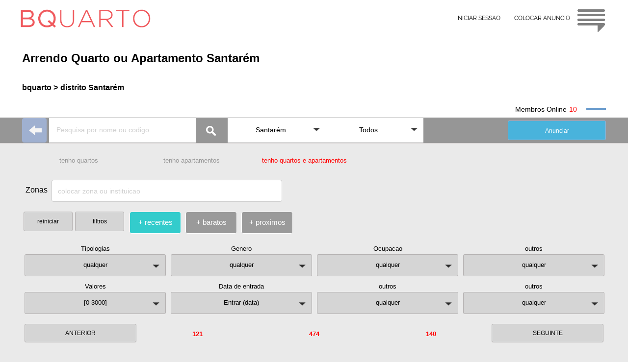

--- FILE ---
content_type: text/html
request_url: https://www.bquarto.pt/santarem/?mas=7
body_size: 20273
content:
 
<!DOCTYPE html>
<html lang="pt">
<head>
<meta name="viewport" content="width=device-width, initial-scale=1.0, maximum-scale=2.0, minimum-scale=1.0">
<meta charset="utf-8"/><title>Arrendo Quarto ou Apartamento Santarém - bquarto</title>
<link rel="alternate" hreflang="es" href="https://www.bquarto.pt/santarem/es/"/><link rel="alternate" hreflang="fr" href="https://www.bquarto.pt/santarem/fr/"/><link rel="alternate" hreflang="en" href="https://www.bquarto.pt/santarem/en/"/><link rel="alternate" hreflang="x-default" href="https://www.bquarto.pt/santarem/" />
<meta name="robots" content="index, follow"/><meta name="googlebot" content="index, follow" />
<meta name="description" content="Arrendo Quarto ou Apartamento Santarém. Arrendo quarto a rapariga zona Hospital de Santarem. Arrendo quarto a rapariga em Santarém na zona do Hospital de... Santarém, Portugal."/>
<meta name="owner" content="www.bquarto.pt <geral@bquarto.pt>" />
<meta http-equiv="content-language" content="pt" />
<link rel="SHORTCUT ICON" href="//www.bquarto.pt/favicon.ico" />
<link rel="canonical" href="https://www.bquarto.pt/santarem/" />
<!-- Global site tag (gtag.js) - Google Analytics -->
<script async src="https://www.googletagmanager.com/gtag/js?id=G-TCMVB48ZL8"></script>
<script>
  window.dataLayer = window.dataLayer || [];
  function gtag(){dataLayer.push(arguments);}
  gtag('js', new Date());
  gtag('config', 'G-TCMVB48ZL8');
</script>
  
<link rel="stylesheet" type="text/css" href="ja_tenho24i.css"> 
<link rel="stylesheet" type="text/css" href="ja_tenho24iii.css">  
<script src="jquery.js"></script>
</head>
<body class="bgfb">
<span id='topog'>
<div id='topBQ3' class="corfix zi200 h70 bgbranc fontRaleway">
<div class="cor_i padT15 h70">
<div class="x0 y0">
<a href="//www.bquarto.pt">
<div class="ftL4 h40 w280 logo"></div></a>
<div id="irTop2" class="ftR5 h55 w60 logoc blogor"></div></div>
<div class="x0 yr0 w450 h45">
<a href="https://www.bquarto.pt/ba_registo24/" ><div class="ftR padT15 botao_i txC tx12 h45 w130">COLOCAR ANUNCIO</div></a>
<a href="https://www.bquarto.pt/ba_login24/" ><div class="ftR0 padT15 botao_i txC tx12 h45 w130">INICIAR SESSAO</div></a>
</div>	   
</div></div>
<div class="cor h80 bgbranc"></div>
<div class="cor bgbranc">
<div class="cor_i h25">&nbsp;</div>
<div class="cor_i htitum bgbranc clr"><div class="ftL5 tx24 wBGm txbol"><h1>Arrendo Quarto ou Apartamento Santarém</h1></div>
</div>
<div class="cor_i h45 bgbranc clr"><div class="ftL5 h25">
<a href="https://www.bquarto.pt" class="txL tx16 elps txbol botao_i">bquarto > </a>
</div>

<div class="ftL5 h25">
<a href="https://www.bquarto.pt/santarem/" class="txL tx16 elps txbol botao_i">distrito Santarém</a>
</div>
</div>
<div class="cor_i h25 bgbranc clr"><div class="ftR65 w40 h4 online"></div>
<div id='nonlineA' class="ftR tx14 txff0 w30">&nbsp;</div>
<div class="ftR tx14">Membros Online</div>
</div>
</div>
</span>
<span id='topom'>
<div id='topBQ4' class="corfix zi200 h70 bgbranc">
<div class="cor_i padT15 h70">
<a href="//www.bquarto.pt">
<div class="ftL4 h40 w280 logo"></div>
</a>
<div id="irTop" class="ftR5 h55 w60 logoc blogor"></div></div></div>

<div class="cor">
<div class="cor_i h70"></div>
<div class="cor_i">
<div class="posR margC w100p h45 bgbranc">
<a href="https://www.bquarto.pt/ba_registo24/" ><div class="ftR atrasa padT15 txC tx12 h45 dimedia botao_i">COLOCAR ANUNCIO</div></a>
<a href="https://www.bquarto.pt/ba_login24/" ><div class="ftR0 atrasa padT15 txC tx12 h45 dimedia botao_i">INICIAR SESSAO</div></a>
</div>
</div>

<div class="cor_i h25 bgbranc clr"></div>
<div class="cor_i htitum bgbranc clr"><div class="ftL5 tx24 wBGm txbol"><h1>Arrendo Quarto ou Apartamento Santarém</h1></div>
</div>
<div class="cor_i h50 bgbranc clr"><div class="ftL5 h25">
<a href="https://www.bquarto.pt" class="txL tx16 elps txbol botao_i">bquarto > </a>
</div>

<div class="ftL5 h25">
<a href="https://www.bquarto.pt/santarem/" class="txL tx16 elps txbol botao_i">distrito Santarém</a>
</div>
</div>
<div class="cor_i h25 bgbranc clr"><div class="ftR65 w40 h4 online"></div>
<div id='nonlineA' class="ftR tx14 txff0 w30">&nbsp;</div>
<div class="ftR tx14">Membros Online</div>
</div></div>
</span>
<div class="cor h52 bxw zi100">
<div class="cor_i">

<div class="ftL01">
<a href="https://www.bquarto.pt/santarem/quartos-para-alugar-em-tomar?k=874819927">
<div class="set_esq w50 h50"></div></a></div>

<div id='barra_A1' class="ftL01">
<input id="pesquisa" class="bgbranc ftL00 wbA1m h50 padR15 padL15 tx12 txC0C" placeholder="Pesquisa por nome ou codigo" autocomplete="off" type="text">
<div class="ftL00 posR w60 h50 lupa_img"></div>
<div id="search" class="posA w400 x51 y5 nodis" style="box-shadow:1px 1px 1px #DDD;"></div>
<div id="mask_min" class="posA wbA1m h50 x0 y5 nodis"><div class="ftR1015 loader_min"></div></div>
</div>

<div id='barra_A2' class="ftL01 wbA2pm h50">
<div class="Menu">
<ul class="posR">
<li id='barra_A21' class="posR wbA2m bgbranc ftL001" onclick="return true">
<div class="padT16 padR35 padB18 padL10 txC tx14 seta elps">Santarém</div>
<ul class="posA nodis zi100"> 
                
<li class="posR w100p bgbranc ftL001 h35 pad2  elps">
<a class="padT08 padR6 padB5 padL6 txL tx14 h30" href="//www.bquarto.pt/lisboa/ ">Lisboa</a>
</li>                
<li class="posR w100p bgbranc ftL001 h35 pad2  elps">
<a class="padT08 padR6 padB5 padL6 txL tx14 h30" href="//www.bquarto.pt/porto/ ">Porto</a>
</li>                
<li class="posR w100p bgbranc ftL001 h35 pad2  elps">
<a class="padT08 padR6 padB5 padL6 txL tx14 h30" href="//www.bquarto.pt/coimbra/ ">Coimbra</a>
</li>                
<li class="posR w100p bgbranc ftL001 h35 pad2  elps">
<a class="padT08 padR6 padB5 padL6 txL tx14 h30" href="//www.bquarto.pt/setubal/ ">Setúbal</a>
</li>                
<li class="posR w100p bgbranc ftL001 h35 pad2  elps">
<a class="padT08 padR6 padB5 padL6 txL tx14 h30" href="//www.bquarto.pt/aveiro/ ">Aveiro</a>
</li>                
<li class="posR w100p bgbranc ftL001 h35 pad2  elps">
<a class="padT08 padR6 padB5 padL6 txL tx14 h30" href="//www.bquarto.pt/beja/ ">Beja</a>
</li>                
<li class="posR w100p bgbranc ftL001 h35 pad2  elps">
<a class="padT08 padR6 padB5 padL6 txL tx14 h30" href="//www.bquarto.pt/braga/ ">Braga</a>
</li>                
<li class="posR w100p bgbranc ftL001 h35 pad2  elps">
<a class="padT08 padR6 padB5 padL6 txL tx14 h30" href="//www.bquarto.pt/braganca/ ">Bragança</a>
</li>                
<li class="posR w100p bgbranc ftL001 h35 pad2  elps">
<a class="padT08 padR6 padB5 padL6 txL tx14 h30" href="//www.bquarto.pt/castelobranco/ ">Castelo Branco</a>
</li>                
<li class="posR w100p bgbranc ftL001 h35 pad2  elps">
<a class="padT08 padR6 padB5 padL6 txL tx14 h30" href="//www.bquarto.pt/evora/ ">Évora</a>
</li>                
<li class="posR w100p bgbranc ftL001 h35 pad2  elps">
<a class="padT08 padR6 padB5 padL6 txL tx14 h30" href="//www.bquarto.pt/faro/ ">Faro</a>
</li>                
<li class="posR w100p bgbranc ftL001 h35 pad2  elps">
<a class="padT08 padR6 padB5 padL6 txL tx14 h30" href="//www.bquarto.pt/guarda/ ">Guarda</a>
</li>                
<li class="posR w100p bgbranc ftL001 h35 pad2  elps">
<a class="padT08 padR6 padB5 padL6 txL tx14 h30" href="//www.bquarto.pt/leiria/ ">Leiria</a>
</li>                
<li class="posR w100p bgbranc ftL001 h35 pad2  elps">
<a class="padT08 padR6 padB5 padL6 txL tx14 h30" href="//www.bquarto.pt/portalegre/ ">Portalegre</a>
</li>                
<li class="posR w100p bgbranc ftL001 h35 pad2  elps">
<a class="padT08 padR6 padB5 padL6 txL tx14 h30" href="//www.bquarto.pt/santarem/ ">Santarém</a>
</li>                
<li class="posR w100p bgbranc ftL001 h35 pad2  elps">
<a class="padT08 padR6 padB5 padL6 txL tx14 h30" href="//www.bquarto.pt/viana/ ">Viana do Castelo</a>
</li>                
<li class="posR w100p bgbranc ftL001 h35 pad2  elps">
<a class="padT08 padR6 padB5 padL6 txL tx14 h30" href="//www.bquarto.pt/vilareal/ ">Vila Real</a>
</li>                
<li class="posR w100p bgbranc ftL001 h35 pad2  elps">
<a class="padT08 padR6 padB5 padL6 txL tx14 h30" href="//www.bquarto.pt/viseu/ ">Viseu</a>
</li>                
<li class="posR w100p bgbranc ftL001 h35 pad2  elps">
<a class="padT08 padR6 padB5 padL6 txL tx14 h30" href="//www.bquarto.pt/acores/ ">Açores</a>
</li>                
<li class="posR w100p bgbranc ftL001 h35 pad2  elps">
<a class="padT08 padR6 padB5 padL6 txL tx14 h30" href="//www.bquarto.pt/madeira/ ">Madeira</a>
</li>  
</ul></li>
<li id='barra_A22' class="posR wbA2m bgbranc ftL001" onclick="return true">
<div class="padT16 padR35 padB18 padL10 txC tx14 seta elps">Todos</div>
<ul class="posA nodis zi100">  
<li class="posR w100p bgbranc ftL001 h35 pad2  elps">
<a class="padT08 padR6 padB5 padL6 txL tx14 h30" href="//www.bquarto.pt/santarem/">Todos</a></li> 
 
<li class="posR w100p ftL001 h40 pad2 elps" style="background-color:#FFFFFF;">
<a class="h40" href="//www.bquarto.pt/santarem/apartamento_quarto_santarem">
<div class="padT08 padR6 padB5 padL6 txL tx12 h15">Santarém</div>
<div class="padT08 padR6 padB5 padL6 txL tx9 h10">236 Anuncios</div>
</a></li> 
 
<li class="posR w100p ftL001 h40 pad2 elps" style="background-color:#FFFFFF;">
<a class="h40" href="//www.bquarto.pt/santarem/apartamento_quarto_rio_maior">
<div class="padT08 padR6 padB5 padL6 txL tx12 h15">Rio Maior</div>
<div class="padT08 padR6 padB5 padL6 txL tx9 h10">52 Anuncios</div>
</a></li> 
 
<li class="posR w100p ftL001 h40 pad2 elps" style="background-color:#FFFFFF;">
<a class="h40" href="//www.bquarto.pt/santarem/apartamento_quarto_tomar">
<div class="padT08 padR6 padB5 padL6 txL tx12 h15">Tomar</div>
<div class="padT08 padR6 padB5 padL6 txL tx9 h10">46 Anuncios</div>
</a></li> 
 
<li class="posR w100p ftL001 h40 pad2 elps" style="background-color:#FFFFFF;">
<a class="h40" href="//www.bquarto.pt/santarem/apartamento_quarto_torres_novas">
<div class="padT08 padR6 padB5 padL6 txL tx12 h15">Torres Novas</div>
<div class="padT08 padR6 padB5 padL6 txL tx9 h10">27 Anuncios</div>
</a></li> 
 
<li class="posR w100p ftL001 h40 pad2 elps" style="background-color:#FFFFFF;">
<a class="h40" href="//www.bquarto.pt/santarem/apartamento_quarto_abrantes">
<div class="padT08 padR6 padB5 padL6 txL tx12 h15">Abrantes</div>
<div class="padT08 padR6 padB5 padL6 txL tx9 h10">26 Anuncios</div>
</a></li> 
 
<li class="posR w100p ftL001 h40 pad2 elps" style="background-color:#FFFFFF;">
<a class="h40" href="//www.bquarto.pt/santarem/apartamento_quarto_entroncamento">
<div class="padT08 padR6 padB5 padL6 txL tx12 h15">Entroncamento</div>
<div class="padT08 padR6 padB5 padL6 txL tx9 h10">18 Anuncios</div>
</a></li> 
 
<li class="posR w100p ftL001 h40 pad2 elps" style="background-color:#FFFFFF;">
<a class="h40" href="//www.bquarto.pt/santarem/apartamento_quarto_almeirim">
<div class="padT08 padR6 padB5 padL6 txL tx12 h15">Almeirim</div>
<div class="padT08 padR6 padB5 padL6 txL tx9 h10">13 Anuncios</div>
</a></li> 
 
<li class="posR w100p ftL001 h40 pad2 elps" style="background-color:#FFFFFF;">
<a class="h40" href="//www.bquarto.pt/santarem/apartamento_quarto_vila_nova_de_ourem">
<div class="padT08 padR6 padB5 padL6 txL tx12 h15">Vila Nova de Ourém</div>
<div class="padT08 padR6 padB5 padL6 txL tx9 h10">10 Anuncios</div>
</a></li> 
 
<li class="posR w100p ftL001 h40 pad2 elps" style="background-color:#FFFFFF;">
<a class="h40" href="//www.bquarto.pt/santarem/apartamento_quarto_salvaterra_de_magos">
<div class="padT08 padR6 padB5 padL6 txL tx12 h15">Salvaterra de Magos</div>
<div class="padT08 padR6 padB5 padL6 txL tx9 h10">10 Anuncios</div>
</a></li> 
 
<li class="posR w100p ftL001 h40 pad2 elps" style="background-color:#FFFFFF;">
<a class="h40" href="//www.bquarto.pt/santarem/apartamento_quarto_benavente">
<div class="padT08 padR6 padB5 padL6 txL tx12 h15">Benavente</div>
<div class="padT08 padR6 padB5 padL6 txL tx9 h10">9 Anuncios</div>
</a></li> 
 
<li class="posR w100p ftL001 h40 pad2 elps" style="background-color:#FFFFFF;">
<a class="h40" href="//www.bquarto.pt/santarem/apartamento_quarto_coruche">
<div class="padT08 padR6 padB5 padL6 txL tx12 h15">Coruche</div>
<div class="padT08 padR6 padB5 padL6 txL tx9 h10">7 Anuncios</div>
</a></li> 
 
<li class="posR w100p ftL001 h40 pad2 elps" style="background-color:#FFFFFF;">
<a class="h40" href="//www.bquarto.pt/santarem/apartamento_quarto_cartaxo">
<div class="padT08 padR6 padB5 padL6 txL tx12 h15">Cartaxo</div>
<div class="padT08 padR6 padB5 padL6 txL tx9 h10">7 Anuncios</div>
</a></li> 
 
<li class="posR w100p ftL001 h40 pad2 elps" style="background-color:#FFFFFF;">
<a class="h40" href="//www.bquarto.pt/santarem/apartamento_quarto_alcanena">
<div class="padT08 padR6 padB5 padL6 txL tx12 h15">Alcanena</div>
<div class="padT08 padR6 padB5 padL6 txL tx9 h10">6 Anuncios</div>
</a></li> 
 
<li class="posR w100p ftL001 h40 pad2 elps" style="background-color:#FFFFFF;">
<a class="h40" href="//www.bquarto.pt/santarem/apartamento_quarto_vila_nova_da_barquinha">
<div class="padT08 padR6 padB5 padL6 txL tx12 h15">Vila Nova da Barquinha</div>
<div class="padT08 padR6 padB5 padL6 txL tx9 h10">2 Anuncios</div>
</a></li> 
 
<li class="posR w100p ftL001 h40 pad2 elps" style="background-color:#FFFFFF;">
<a class="h40" href="//www.bquarto.pt/santarem/apartamento_quarto_chamusca">
<div class="padT08 padR6 padB5 padL6 txL tx12 h15">Chamusca</div>
<div class="padT08 padR6 padB5 padL6 txL tx9 h10">2 Anuncios</div>
</a></li> 
 
<li class="posR w100p ftL001 h40 pad2 elps" style="background-color:#FFFFFF;">
<a class="h40" href="//www.bquarto.pt/santarem/apartamento_quarto_sardoal">
<div class="padT08 padR6 padB5 padL6 txL tx12 h15">Sardoal</div>
<div class="padT08 padR6 padB5 padL6 txL tx9 h10">1 Anuncios</div>
</a></li> 
 
<li class="posR w100p ftL001 h40 pad2 elps" style="background-color:#FFFFFF;">
<a class="h40" href="//www.bquarto.pt/santarem/apartamento_quarto_alpiarca">
<div class="padT08 padR6 padB5 padL6 txL tx12 h15">Alpiarça</div>
<div class="padT08 padR6 padB5 padL6 txL tx9 h10">1 Anuncios</div>
</a></li> 
 
<li class="posR w100p ftL001 h40 pad2 elps" style="background-color:#FFFFFF;">
<a class="h40" href="//www.bquarto.pt/santarem/apartamento_quarto_macao">
<div class="padT08 padR6 padB5 padL6 txL tx12 h15">Mação</div>
<div class="padT08 padR6 padB5 padL6 txL tx9 h10">1 Anuncios</div>
</a></li> 
 
<li class="posR w100p ftL001 h40 pad2 elps" style="background-color:#FFFFFF;">
<a class="h40" href="//www.bquarto.pt/santarem/apartamento_quarto_ferreira_do_zezere">
<div class="padT08 padR6 padB5 padL6 txL tx12 h15">Ferreira do Zêzere</div>
<div class="padT08 padR6 padB5 padL6 txL tx9 h10">0 Anuncios</div>
</a></li> 
 
<li class="posR w100p ftL001 h40 pad2 elps" style="background-color:#FFFFFF;">
<a class="h40" href="//www.bquarto.pt/santarem/apartamento_quarto_constancia">
<div class="padT08 padR6 padB5 padL6 txL tx12 h15">Constância</div>
<div class="padT08 padR6 padB5 padL6 txL tx9 h10">0 Anuncios</div>
</a></li> 
 
<li class="posR w100p ftL001 h40 pad2 elps" style="background-color:#FFFFFF;">
<a class="h40" href="//www.bquarto.pt/santarem/apartamento_quarto_golega">
<div class="padT08 padR6 padB5 padL6 txL tx12 h15">Golegã</div>
<div class="padT08 padR6 padB5 padL6 txL tx9 h10">0 Anuncios</div>
</a></li> 
 
</ul></li></ul>
</div></div>
<div id='barra_A4' class="ftR65"><a style="color:white;" href="https://www.bquarto.pt/ba_registo24/?n=np-15" target="_blank">
<div class="ftL00 h40 wbA2m bdimr13 bcor_Az tx12 txC elps">Anunciar</div></a>
</div>
</div>
</div>
<div class="cor clr">
<div class="cor_i h10"></div>
<div class="cor_i h50 clr">
<a href="//www.bquarto.pt/santarem/tenho-quartos-para-alugar-santarem">
<div class="ftL010 wbCm bdimr13 bbT2 txC tx13 h45 elps">tenho quartos</div></a>
<a href="//www.bquarto.pt/santarem/tenho-apartamentos-para-alugar-santarem">
<div class="ftL010 wbCm bdimr13 bbT2 txC tx13 h45 elps">tenho apartamentos</div></a>
 
<div class="ftL010 wbCm bdimr13 bbT1 txC tx13 h45 elps">tenho quartos e apartamentos</div>
</div>
</div>
<style type="text/css">

.bb3a{border:1px solid #FFFFFF;background-color:#9A9A9A; color:#FFFFFF;cursor:pointer; border-radius: 4px;}
.bb3a:hover{border:1px solid #FFFFFF;background-color:#33CCCC; color:#FFFFFF; border-radius: 4px;} 
.bb3b{border:1px solid #FFFFFF;background-color: #33CCCC;color: #fff; border-radius: 4px;}

</style>
<div class="cor clr">
<div class="cor_i h10"></div>

<div class="cor_i h50 clr">
<div id="mask_uni2" class="posA w50 h50 x12 y270 loader_min nodis"></div>
<div class="ftL010 wBCAm  h55 elps">
<div class="ftL00 padT12 w55 h45 tx16 elps txR">Zonas &nbsp;</div>
<input id='uniproc_textbox2' class="ftL00 h45 w80p sele_c14 tx14 txL elps bgbranc" placeholder='colocar zona ou instituicao' type="text" value="" >
</div>
<div id="uniproc_search2" class="posA wBCAm x60 y0 zi100 nodis"></div>
</div>

<div class="cor_i h50 clr">
<div class="ftL5 w210 h50">
<div id='filtroB' class="ftR01 w100 bdimr12 bbF3 tx12 txC h40">filtros</div>
<div id='rinici' class="ftR1015 w100 bdimr12 bbF3 tx12 txC h40 nodis">reiniciar</div>
</div>
<div class="ftL5 w350 h50">
<div id="ordL_0" class="ftL00 w30p bdimr12 bb3a tx15 txC h45 bTc" style="display: block; margin:10px 5px 10px 4px;">+ recentes</div>
<div id="ordR_0" class="ftL00 w30p bdimr12 bb3a tx15 txC h45 bTc" style="display: block; margin:10px 5px 10px 4px;">+ baratos</div>
<div id="ordC_0" class="ftL00 w30p bdimr12 bb3a tx15 txC h45 bTc" style="display: block; margin:10px 5px 10px 4px;">+ proximos</div>
</div>
</div>
<div class="cor_i h5 clr"></div>
</div>
<div id='filtroJ' class="cor clr">
<div class="cor_i h10 clr"></div>
<div class="cor_i hbDm clr">
	
<div id='filt_Bk0' class="posR ftL020 wbDpm bdimr13 bbF3 h45 seta">
<div class="posA xn30 y0 h20 w100p txC tx13 tx000">Tipologias</div>
<div id='filt_B0' class="posA x0 y0 padT13 h45 w100p txC tx13 elps">qualquer</div>
<div id='filt_Bk1' class="posA x44 y0 w100p nodis zi100 tx666 tx13 bd1cc bg49"> 
<div id='filt_B1' class="posR w100p h40 padT13 padL10 bbB">qualquer</div>
<div id='filt_B2' class="posR w100p h40 padT13 padL10 bbB">quartos</div>
<div id='filt_B4' class="posR w100p h40 padT13 padL10 bbB">apartamentos</div>
<div id='filt_B5' class="posR w100p h40 padT13 padL10 bbB">q individual</div>
<div id='filt_B6' class="posR w100p h40 padT13 padL10 bbB">q duplo</div>
<div id='filt_B7' class="posR w100p h40 padT13 padL10 bbB">q casal</div>
<div id='filt_BE' class="posR w100p h40 padT13 padL10 bbB">q multiplo</div>
<div id='filt_B8' class="posR w100p h40 padT13 padL10 bbB">estudio</div>
<div id='filt_B9' class="posR w100p h40 padT13 padL10 bbB">T1</div>
<div id='filt_BA' class="posR w100p h40 padT13 padL10 bbB">T2</div>
<div id='filt_BB' class="posR w100p h40 padT13 padL10 bbB">T3</div>
<div id='filt_BC' class="posR w100p h40 padT13 padL10 bbB">T4</div>
<div id='filt_BD' class="posR w100p h40 padT13 padL10 bbB">T5</div>
</div>
</div>
	

<div id='filt_Ck0' class="posR ftL020 wbDpm bdimr13 bbF3 h45 seta">
<div class="posA xn30 y0 h20 w100p txC tx13 tx000">Genero</div>
<div id='filt_C0' class="posA x0 y0 padT13  h45 w100p txC tx13 elps">qualquer</div>
<div id='filt_Ck1' class="posA x44 y0 w100p nodis zi100 tx666 tx13 bd1cc bg49"> 
<div id='filt_C1' class="posR w100p h40 padT13 padL10 bbB">qualquer</div>
<div id='filt_C2' class="posR w100p h40 padT13 padL10 bbB">feminino</div>
<div id='filt_C3' class="posR w100p h40 padT13 padL10 bbB">masculino</div>
<div id='filt_C4' class="posR w100p h40 padT13 padL10 bbB">casais</div>
</div>
</div>
	
<div id='filt_Ek0' class="posR ftL020 wbDpm bdimr13 bbF3 h45 seta">
<div class="posA xn30 y0 h20 w100p txC tx13 tx000">Ocupacao</div>
<div id='filt_E0' class="posA x0 y0 padT13 h45 w100p txC tx13 elps">qualquer</div>
<div id='filt_Ek1' class="posA x44 y0 w100p nodis zi100 tx666 tx13 bd1cc bg49"> 
<div id='filt_E1' class="posR w100p h40 padT13 padL10 bbB">qualquer</div>
<div id='filt_E2' class="posR w100p h40 padT13 padL10 bbB">estudantes</div>
<div id='filt_E3' class="posR w100p h40 padT13 padL10 bbB">profissionais</div>
</div>
</div>
	
<div id='filt_Dk0' class="posR ftL020 wbDpm bdimr13 bbF3 h45 seta">
<div class="posA xn30 y0 h20 w100p txC tx13 tx000">outros</div>
<div id='filt_D0' class="posA x0 y0 padT13 h45 w100p txC tx13 elps">qualquer</div>
<div id='filt_Dk1' class="posA x44 y0 w100p nodis zi100 tx666 tx13 bd1cc bg49"> 
<div id='filt_D1' class="posR w100p h40 padT13 padL10 bbB">qualquer</div>
<div id='filt_D2' class="posR w100p h40 padT13 padL10 bbB">aceita animais</div>
<div id='filt_D3' class="posR w100p h40 padT13 padL10 bbB elps">gastos incluidos</div>
</div>
</div>	
	
<div id='filt_Gk0' class="posR ftL020 wbDpm bdimr13 bbF3 h45 seta">
<div class="posA xn30 y0 h20 w100p txC tx13 tx000">Valores</div>
<div id='filt_G0' class="posA x0 y0 padT13 h45 w100p txC tx13">qualquer</div>
<div id='filt_Gk1' class="posA x44 y0 w100p nodis zi100 tx666 tx16 bd1cc bg49">
<div class="posR w100p h40">
<div id='filt_Gmxu' class="ftR0 w50p h40 txC"><div class="margC h40 bbWD triupW"></div></div>
<div id='filt_Gmiu' class="ftR0 w50p h40 txC"><div class="margC h40 bbWD triupW"></div></div>
</div>
<div class="posR w100p h15"></div>
<div class="posR w100p h40">
<div class="ftR0 w50p h40"><div id="filt_Gmx" class="bgazulr padT10 w100p h40 tx16 txC0C txC">3000</div></div>
<div class="ftR0 w50p h40"><div id="filt_Gmi" class="bgazulr padT10 w100p h40 tx16 txC0C txC">100</div></div>
</div>
<div class="posR w100p h15">
<div class="ftR0 w50p h15 pad2 tx10 txC">max</div>
<div class="ftR0 w50p h15 pad2 tx10 txC">min</div>
</div>
<div class="posR w100p h40">
<div id='filt_Gmxd' class="ftR0 w50p h40 txC"><div class="margC h40 bbDW tridwW"></div></div>
<div id='filt_Gmid' class="ftR0 w50p h40 txC"><div class="margC h40 bbDW tridwW"></div></div>
</div>
<div id='filt_Gselec' class="posR w100p h40 padT13 padL10 bbB txC bd1cc tx13">Selecionar</div>
</div></div>
<div id='filt_Ik0' class="posR ftL020 wbDpm bdimr13 bbF3 h45 seta">
<div class="posA xn30 y0 h20 w100p txC tx13 tx000">Data de entrada</div>
<div id='filt_I0' class="posA x0 y0 padT13 h45 w100p txC tx13">Entrar (data)</div>
<div id='filt_Ik1' class="posA x44 y0 w100p h208 nodis zi200 tx666 tx13 bd1cc bg49"> 
<div id='I0memo' class="nodis">I0000</div>
<div class="posA x0 y0 w50p h160 txC">
<div class="posR w100p h40 padT10 txbra">Dia</div>
<div id='filt_Idu' class="margC h40 bbWD triupW"></div>
<div id='filt_Idv' class="posR w100p h40 padT10 tx16 txbra"></div>
<div id='filt_Idd' class="margC h40 bbDW tridwW"></div>
</div>
<div class="posA x0 yr0 w50p h160 txC">
<div class="posR w100p h40 padT10 txbra">Mes</div>
<div id='filt_Imu' class="margC h40 bbWD triupW"></div>
<div id='filt_Imv' class="posR w100p h40 padT10 tx16 txbra"></div>
<div id='filt_Imd' class="margC  h40 bbDW tridwW"></div>
</div>
<div id='filt_Vdm' class="posA x165 y0 w100p h40 txC padT10 bbB nodis">Validar</div>
</div>
</div>
	
<div id='filt_Fk0' class="posR ftL020 wbDpm bdimr13 bbF3 h45 seta">
<div class="posA xn30 y0 h20 w100p txC tx13 tx000">outros</div>
<div id='filt_F0' class="posA x0 y0 padT13 h45 w100p txC tx13 elps">qualquer</div>
<div id='filt_Fk1' class="posA x44 y0 w100p nodis zi100 tx666 tx13 bd1cc bg49"> 
<div id='filt_F1' class="posR w100p h40 padT13 padL10 bbB">qualquer</div>
<div id='filt_F7' class="posR w100p h40 padT13 padL10 bbB elps">Quarto por servico...</div>
<div id='filt_F6' class="posR w100p h40 padT13 padL10 bbB elps">Membros online</div>
</div>
</div>
	
<div id='filt_Hk0' class="posR ftL020 wbDpm bdimr13 bbF3 h45 seta">
<div class="posA xn30 y0 h20 w100p txC tx13 tx000">outros</div>
<div id='filt_H0' class="posA x0 y0 padT13 h45 w100p txC tx13 elps">qualquer</div>
<div id='filt_Hk1' class="posA x44 y0 w100p nodis zi100 tx666 tx13 bd1cc bg49"> 
<div id='filt_H1' class="posR w100p h40 padT13 padL10 bbB">qualquer</div>
<div id='filt_H2' class="posR w100p h40 padT13 padL10 bbB">sem senhorio</div>
<div id='filt_H3' class="posR w100p h40 padT13 padL10 bbB">wc privativo</div>
</div>
</div>
</div> 
<div class="cor_i h10 clr"></div> 
</div>
<div id='ant_seg' class="cor clr">
<div class="cor_i h5"></div>
<div class="cor_i hbGm ">
<div id='ant_masT' class="ftL010 wbG1pm bdim12 bbF3">ANTERIOR</div>
<div id='mintotal' class="ftL010 wbG2pm bdimr13 txff0 txbol txC tx13 h45"></div>
<div id='total' class="ftL010 wbG1pm bdimr13 tx13 txC h45 txff0 txbol"></div>
<div id='maxtotal' class="ftL010 wbG2pm bdimr13 txff0 txbol txC tx13 h45"></div>
<div id='seg_masT' class="ftL010 wbG1pm bdim12 bbF3">SEGUINTE</div>
</div>
</div>

<div id='vertodasz' class="cor nodis clr">
<div class="cor_i h10"></div>
<div class="cor_i ">
<div class="cor w300 bdim11 bbF3">VER TODOS os ANUNCIOS</div>
</div>
</div>
<script>
$(document).ready(function(){  
var navOffset = 850; $(window).scroll(function(){ 
var scrollPost = $(window).scrollTop();if(scrollPost >= navOffset){
$("#fixSA").addClass("fixed").removeClass("nodis");}else{
$("#fixSA").addClass("nodis").removeClass("fixed");}});
$('#vaiTop').click(function() {$('html, body').animate({ scrollTop: 0 }, 'slow');});
$('#vaiTarget').click(function() {$('html, body').animate({scrollTop: $('#targeti').offset().top}, 'slow');});});       
</script>
<div id='fixSA' class="w130 nodis zi500k">
<div class="cor_i w130 ">
<div class="ftL5">
<div id='vaiTop' class="ftL01 w60"><div class="scroll-button arrow-up"></div></div>
<div id='vaiTarget' class="ftL01 w60"><div class="scroll-button arrow-down"></div></div>
</div></div>
</div>
<div class="cor h100p">
<div id="masc_100p" class="nodis"></div>
<div class="cor h30"><div class="cor_i h30"></div></div>
<div id="semanu" class="posR margC h140 wANm nodis">
<div class="posR margC wANm h40 txC"></div>
<div class="posR margC wANm h40 txC">Sem anuncios.</div>
<div id='rinici2' class="posR margC wbDpm bdimr13 bbF3 h45"><div class="w100p txC tx13">reiniciar</div></div>
</div>
<div id='d_anuncio_0' class="cor_i margC hANPm wANm nodis">
<div class="posR margC hANm wANm bgbranc bdT">
<div class='posARm xTXTm yTXTm hTXTm wTXTm anun clr'>

<div class='posA x10 y10'>
<img id="regfoto_0" class="h40 w50 radi5" src="https://www.bquarto.pt/fotos/sfoto.JPG">
</div>

<div id="nome_0" class='posA x8 y70 w45p tx18 txCorta'>Pedro Duarte</div>

<div class='posA x32 y70 w80p'> 
<div id="onli_0" class='ftL10 tx12 w28p nodis txCorta' style="margin: 0 0 6px 0;">
<div class='ftL0'>Online </div><div class='ftL05 online w30 h4' style="border-style:none;"></div></div>  
<div id="ulog_0" class='ftL10 tx12 w45p txCorta' style="margin: 0 0 6px 0;"></div>
<div id="telf_0" class='ftL10 tx12 w80p txff0 txCorta'></div>
</div> 

<a id="info2_0" href="https://www.bquarto.pt/santarem/quartos-para-alugar-em-tomar?k=874819927" > 

<div class='posA x3 yr12'>
<div id="codi_0" class='ftR01 tx12m'>Cod: 874819927</div>
</div>

<div id="tit_0" class='posA x74 y10 h20 tx15 w95p txbol nout nover'><h2>
Quartos para alugar em Tomar</h2></div>

<div class='posA x100 h15 y10 tx12 w95p nout nover'>
<div id="tit2_0" class='ftL10 h15 tx12 nout nover'>
<h3>Arrendo <b class="txff0">3 </b>Quarto(s)</h3></div>
<div id="avrua_0" class='ftL10 h15 tx12 nout nover'><h3>Av/rua:Rua de Coimbra, Tomar</h3></div>
</div>

<div id="descri_0" class='posA x120 h15 y10 tx12 w95p nout nover'><h3>Quartos disponíveis em Tomar, próximo a supermercados, cafés, ginásio e outras comodidades. Localiza</h3>
</div>

<div class='posA x140 y10 w20 h20 dat'>
<div id="peri_0" class='posA x4 y27 w240 tx13 elps '>Nao disponivel</div>
</div>

</a>

</div>
<a id="info3_0" href="https://www.bquarto.pt/santarem/quartos-para-alugar-em-tomar?k=874819927" > 
<div class="posARm hMAPm wMAPm xMAPm yMAPm clr">
<div id="mapmemo_0" class="nodis">-8.4002452,39.6098112</div>
<img id="mapA_0" class="hMAPm wMAPm mstaMA" src="https://www.bquarto.pt/ba_timapa/874819927_Duo_A.png">
<img id="mapB_0" class="hMAPm wMAPm mstaMB" src="https://www.bquarto.pt/ba_timapa/874819927_Duo_B.png">
<div class="posA xPPm yPPm" style="z-index:50; height: 45px; width: 45px;">
<img style="height: 45px; width: 29px;" src="https://www.bquarto.pt/ba_timapa/marker2.png"></div>
</div>
</a>
<div class="posR"></div>
<div class="posARm xFOTm yFOTm wFOTm zi10">
<div class="posA x0 y0 hFOTm wFOTm">
<div id='fotoz0' class="ftL00 w50p h80p set_emi zi10"></div>
<div id='fotox0' class="ftR0  w50p h80p set_dmi zi10"></div>
</div>
</div>
<div id="foto0" class="posARm xFOTm yFOTm hFOTm wFOTm clr"></div>
<div class='posARm hTXBm wTXBm xTXBm yTXBm clr'>
<div id="renda_0" class='posA x5 y10 tx22 txbol'>&euro;250 - 550/Mês</div>
<div id="gastos_0" class='posA x35 y10 tx9 nodis'>Gastos incluidos</div>
</div>
<div class="posARm hBOTm wBOTm xBOTm yBOTm clr">
<a href="https://www.bquarto.pt/ba_registo24/?n=np" target="_blank" >
<div class="bmark_ciza posA x3 yr190"></div>
<div class="bmark_ncinz posA x3 yr130"></div>
<div class="bmen_cin posA x3 yr70"></div>
</a>
<a id="info_0" href="https://www.bquarto.pt/santarem/quartos-para-alugar-em-tomar?k=874819927" target="_blank">
<div class="binf_cin posA x3 yr10">&nbsp;</div></a>		
</div>		
</div>
<div  class="cor_i h15">
<a id="mapABherf_0" href="https://www.bquarto.pt/santarem/alugo-quartos-oocikfjihaabmnlhkdjjbdeb" title="Ver anuncios proximos deste local" aria-label="Ver anuncios proximos deste local">
<div class="w195 h25 tx12 txC bcor_no vermap">Ver anuncios nesta zona</div>
</a>
<div id="distaAB_0" class="w110 h25 tx13 txC red txbol" style="margin: 0 13px;">
</div>
</div>
</div>
<div class="cor_i h15"></div>
<div id='d_anuncio_1' class="cor_i margC hANPm wANm nodis">
<div class="posR margC hANm wANm bgbranc bdT">
<div class='posARm xTXTm yTXTm hTXTm wTXTm anun clr'>

<div class='posA x10 y10'>
<img id="regfoto_1" class="h40 w50 radi5" src="https://www.bquarto.pt/fotos/sfoto.JPG">
</div>

<div id="nome_1" class='posA x8 y70 w45p tx18 txCorta'>António Martins</div>

<div class='posA x32 y70 w80p'> 
<div id="onli_1" class='ftL10 tx12 w28p nodis txCorta' style="margin: 0 0 6px 0;">
<div class='ftL0'>Online </div><div class='ftL05 online w30 h4' style="border-style:none;"></div></div>  
<div id="ulog_1" class='ftL10 tx12 w45p txCorta' style="margin: 0 0 6px 0;">Login: 13/Jun/2025</div>
<div id="telf_1" class='ftL10 tx12 w80p txff0 txCorta'></div>
</div> 

<a id="info2_1" href="https://www.bquarto.pt/santarem/oferta-de-quarto-em-santarem?k=103268879" > 

<div class='posA x3 yr12'>
<div id="codi_1" class='ftR01 tx12m'>Cod: 103268879</div>
</div>

<div id="tit_1" class='posA x74 y10 h20 tx15 w95p txbol nout nover'><h2>
Oferta de quarto em Santarem</h2></div>

<div class='posA x100 h15 y10 tx12 w95p nout nover'>
<div id="tit2_1" class='ftL10 h15 tx12 nout nover'>
<h3></h3></div>
<div id="avrua_1" class='ftL10 h15 tx12 nout nover'><h3>Av/rua:Rua O, Santarém</h3></div>
</div>

<div id="descri_1" class='posA x120 h15 y10 tx12 w95p nout nover'><h3>Pretendo ceder habitação Autónoma, T1 com água, eletricidade e gás, em troca de tarefas de jardinage</h3>
</div>

<div class='posA x140 y10 w20 h20 dat'>
<div id="peri_1" class='posA x4 y27 w240 tx13 elps '> 13/Jun/2025</div>
</div>

</a>

</div>
<a id="info3_1" href="https://www.bquarto.pt/santarem/oferta-de-quarto-em-santarem?k=103268879" > 
<div class="posARm hMAPm wMAPm xMAPm yMAPm clr">
<div id="mapmemo_1" class="nodis">-8.6836445,39.2296527</div>
<img id="mapA_1" class="hMAPm wMAPm mstaMA" src="https://www.bquarto.pt/ba_timapa/103268879_lnX_A.png">
<img id="mapB_1" class="hMAPm wMAPm mstaMB" src="https://www.bquarto.pt/ba_timapa/103268879_lnX_B.png">
<div class="posA xPPm yPPm" style="z-index:50; height: 45px; width: 45px;">
<img style="height: 45px; width: 29px;" src="https://www.bquarto.pt/ba_timapa/marker2.png"></div>
</div>
</a>
<div class="posR"></div>
<div class="posARm xFOTm yFOTm wFOTm zi10">
<div class="posA x0 y0 hFOTm wFOTm">
<div id='fotoz1' class="ftL00 w50p h80p set_emi zi10"></div>
<div id='fotox1' class="ftR0  w50p h80p set_dmi zi10"></div>
</div>
</div>
<div id="foto1" class="posARm xFOTm yFOTm hFOTm wFOTm clr"></div>
<div class='posARm hTXBm wTXBm xTXBm yTXBm clr'>
<div id="renda_1" class='posA x5 y10 tx22 txbol'>&euro;0/Mês</div>
<div id="gastos_1" class='posA x35 y10 tx9 '>Gastos incluidos</div>
</div>
<div class="posARm hBOTm wBOTm xBOTm yBOTm clr">
<a href="https://www.bquarto.pt/ba_registo24/?n=np" target="_blank" >
<div class="bmark_ciza posA x3 yr190"></div>
<div class="bmark_ncinz posA x3 yr130"></div>
<div class="bmen_cin posA x3 yr70"></div>
</a>
<a id="info_1" href="https://www.bquarto.pt/santarem/oferta-de-quarto-em-santarem?k=103268879" target="_blank">
<div class="binf_cin posA x3 yr10">&nbsp;</div></a>		
</div>		
</div>
<div  class="cor_i h15">
<a id="mapABherf_1" href="https://www.bquarto.pt/santarem/oferta-de-quartos-oocikbbifebgmlhkfhcfdde" title="Ver anuncios proximos deste local" aria-label="Ver anuncios proximos deste local">
<div class="w195 h25 tx12 txC bcor_no vermap">Ver anuncios nesta zona</div>
</a>
<div id="distaAB_1" class="w110 h25 tx13 txC red txbol" style="margin: 0 13px;">
</div>
</div>
</div>
<div class="cor_i h15"></div>
<div id='d_anuncio_2' class="cor_i margC hANPm wANm nodis">
<div class="posR margC hANm wANm bgbranc bdT">
<div class='posARm xTXTm yTXTm hTXTm wTXTm anun clr'>

<div class='posA x10 y10'>
<img id="regfoto_2" class="h40 w50 radi5" src="https://www.bquarto.pt/fotos/sfoto.JPG">
</div>

<div id="nome_2" class='posA x8 y70 w45p tx18 txCorta'>Filipa Norte</div>

<div class='posA x32 y70 w80p'> 
<div id="onli_2" class='ftL10 tx12 w28p nodis txCorta' style="margin: 0 0 6px 0;">
<div class='ftL0'>Online </div><div class='ftL05 online w30 h4' style="border-style:none;"></div></div>  
<div id="ulog_2" class='ftL10 tx12 w45p txCorta' style="margin: 0 0 6px 0;">Login: 27/May/2025</div>
<div id="telf_2" class='ftL10 tx12 w80p txff0 txCorta'></div>
</div> 

<a id="info2_2" href="https://www.bquarto.pt/santarem/quarto-renovado-a-20-min-da-esdrm-rio-maior?k=507391790" > 

<div class='posA x3 yr12'>
<div id="codi_2" class='ftR01 tx12m'>Cod: 507391790</div>
</div>

<div id="tit_2" class='posA x74 y10 h20 tx15 w95p txbol nout nover'><h2>
Quarto renovado a 20 min da ESDRM Rio Maior</h2></div>

<div class='posA x100 h15 y10 tx12 w95p nout nover'>
<div id="tit2_2" class='ftL10 h15 tx12 nout nover'>
<h3>Arrendo <b class="txff0">1 </b>Quarto(s)</h3></div>
<div id="avrua_2" class='ftL10 h15 tx12 nout nover'><h3>Av/rua:Dom Afonso Henriques, Rio Maior</h3></div>
</div>

<div id="descri_2" class='posA x120 h15 y10 tx12 w95p nout nover'><h3>Quarto mobilado em T3 renovado a 15 min da Escola Superior de Desporto. Apartamento moderno na rua d</h3>
</div>

<div class='posA x140 y10 w20 h20 dat'>
<div id="peri_2" class='posA x4 y27 w240 tx13 elps '> 27/May/2025</div>
</div>

</a>

</div>
<a id="info3_2" href="https://www.bquarto.pt/santarem/quarto-renovado-a-20-min-da-esdrm-rio-maior?k=507391790" > 
<div class="posARm hMAPm wMAPm xMAPm yMAPm clr">
<div id="mapmemo_2" class="nodis">-8.941308,39.3373456</div>
<img id="mapA_2" class="hMAPm wMAPm mstaMA" src="https://www.bquarto.pt/ba_timapa/507391790_NPu_A.png">
<img id="mapB_2" class="hMAPm wMAPm mstaMB" src="https://www.bquarto.pt/ba_timapa/507391790_NPu_B.png">
<div class="posA xPPm yPPm" style="z-index:50; height: 45px; width: 45px;">
<img style="height: 45px; width: 29px;" src="https://www.bquarto.pt/ba_timapa/marker2.png"></div>
</div>
</a>
<div class="posR"></div>
<div class="posARm xFOTm yFOTm wFOTm zi10">
<div class="posA x0 y0 hFOTm wFOTm">
<div id='fotoz2' class="ftL00 w50p h80p set_emi zi10"></div>
<div id='fotox2' class="ftR0  w50p h80p set_dmi zi10"></div>
</div>
</div>
<div id="foto2" class="posARm xFOTm yFOTm hFOTm wFOTm clr"></div>
<div class='posARm hTXBm wTXBm xTXBm yTXBm clr'>
<div id="renda_2" class='posA x5 y10 tx22 txbol'>&euro;380/Mês</div>
<div id="gastos_2" class='posA x35 y10 tx9 '>Gastos incluidos</div>
</div>
<div class="posARm hBOTm wBOTm xBOTm yBOTm clr">
<a href="https://www.bquarto.pt/ba_registo24/?n=np" target="_blank" >
<div class="bmark_ciza posA x3 yr190"></div>
<div class="bmark_ncinz posA x3 yr130"></div>
<div class="bmen_cin posA x3 yr70"></div>
</a>
<a id="info_2" href="https://www.bquarto.pt/santarem/quarto-renovado-a-20-min-da-esdrm-rio-maior?k=507391790" target="_blank">
<div class="binf_cin posA x3 yr10">&nbsp;</div></a>		
</div>		
</div>
<div  class="cor_i h15">
<a id="mapABherf_2" href="https://www.bquarto.pt/santarem/alugo-quartos-oocikccgcdefmnlhkidacjh" title="Ver anuncios proximos deste local" aria-label="Ver anuncios proximos deste local">
<div class="w195 h25 tx12 txC bcor_no vermap">Ver anuncios nesta zona</div>
</a>
<div id="distaAB_2" class="w110 h25 tx13 txC red txbol" style="margin: 0 13px;">
</div>
</div>
</div>
<div class="cor_i h15"></div>
<div id='d_anuncio_3' class="cor_i margC hANPm wANm nodis">
<div class="posR margC hANm wANm bgbranc bdT">
<div class='posARm xTXTm yTXTm hTXTm wTXTm anun clr'>

<div class='posA x10 y10'>
<img id="regfoto_3" class="h40 w50 radi5" src="https://www.bquarto.pt/fotos/sfoto.JPG">
</div>

<div id="nome_3" class='posA x8 y70 w45p tx18 txCorta'>Liliana Encarnação</div>

<div class='posA x32 y70 w80p'> 
<div id="onli_3" class='ftL10 tx12 w28p nodis txCorta' style="margin: 0 0 6px 0;">
<div class='ftL0'>Online </div><div class='ftL05 online w30 h4' style="border-style:none;"></div></div>  
<div id="ulog_3" class='ftL10 tx12 w45p txCorta' style="margin: 0 0 6px 0;"></div>
<div id="telf_3" class='ftL10 tx12 w80p txff0 txCorta'></div>
</div> 

<a id="info2_3" href="https://www.bquarto.pt/santarem/vivenda-inserida-na-natureza-em-ambiente-calmo?k=248145039" > 

<div class='posA x3 yr12'>
<div id="codi_3" class='ftR01 tx12m'>Cod: 248145039</div>
</div>

<div id="tit_3" class='posA x74 y10 h20 tx15 w95p txbol nout nover'><h2>
Vivenda inserida na Natureza em ambiente calmo</h2></div>

<div class='posA x100 h15 y10 tx12 w95p nout nover'>
<div id="tit2_3" class='ftL10 h15 tx12 nout nover'>
<h3>Arrendo <b class="txff0">2 </b>Quarto(s)</h3></div>
<div id="avrua_3" class='ftL10 h15 tx12 nout nover'><h3>Av/rua:Rua da folha, Santarém</h3></div>
</div>

<div id="descri_3" class='posA x120 h15 y10 tx12 w95p nout nover'><h3>Vivenda inserida em plena Natureza com espaço exterior com Jardim, piscina e barbecue. Espaços inter</h3>
</div>

<div class='posA x140 y10 w20 h20 dat'>
<div id="peri_3" class='posA x4 y27 w240 tx13 elps '>Nao disponivel</div>
</div>

</a>

</div>
<a id="info3_3" href="https://www.bquarto.pt/santarem/vivenda-inserida-na-natureza-em-ambiente-calmo?k=248145039" > 
<div class="posARm hMAPm wMAPm xMAPm yMAPm clr">
<div id="mapmemo_3" class="nodis">-8.756592,39.2578493</div>
<img id="mapA_3" class="hMAPm wMAPm mstaMA" src="https://www.bquarto.pt/ba_timapa/248145039_vO5_A.png">
<img id="mapB_3" class="hMAPm wMAPm mstaMB" src="https://www.bquarto.pt/ba_timapa/248145039_vO5_B.png">
<div class="posA xPPm yPPm" style="z-index:50; height: 45px; width: 45px;">
<img style="height: 45px; width: 29px;" src="https://www.bquarto.pt/ba_timapa/marker2.png"></div>
</div>
</a>
<div class="posR"></div>
<div class="posARm xFOTm yFOTm wFOTm zi10">
<div class="posA x0 y0 hFOTm wFOTm">
<div id='fotoz3' class="ftL00 w50p h80p set_emi zi10"></div>
<div id='fotox3' class="ftR0  w50p h80p set_dmi zi10"></div>
</div>
</div>
<div id="foto3" class="posARm xFOTm yFOTm hFOTm wFOTm clr"></div>
<div class='posARm hTXBm wTXBm xTXBm yTXBm clr'>
<div id="renda_3" class='posA x5 y10 tx22 txbol'>&euro;380 - 380/Mês</div>
<div id="gastos_3" class='posA x35 y10 tx9 '>Gastos incluidos</div>
</div>
<div class="posARm hBOTm wBOTm xBOTm yBOTm clr">
<a href="https://www.bquarto.pt/ba_registo24/?n=np" target="_blank" >
<div class="bmark_ciza posA x3 yr190"></div>
<div class="bmark_ncinz posA x3 yr130"></div>
<div class="bmen_cin posA x3 yr70"></div>
</a>
<a id="info_3" href="https://www.bquarto.pt/santarem/vivenda-inserida-na-natureza-em-ambiente-calmo?k=248145039" target="_blank">
<div class="binf_cin posA x3 yr10">&nbsp;</div></a>		
</div>		
</div>
<div  class="cor_i h15">
<a id="mapABherf_3" href="https://www.bquarto.pt/santarem/alugo-quartos-oocikbeghdicmnlhkgefeib" title="Ver anuncios proximos deste local" aria-label="Ver anuncios proximos deste local">
<div class="w195 h25 tx12 txC bcor_no vermap">Ver anuncios nesta zona</div>
</a>
<div id="distaAB_3" class="w110 h25 tx13 txC red txbol" style="margin: 0 13px;">
</div>
</div>
</div>
<div class="cor_i h15"></div>
<div id='d_anuncio_4' class="cor_i margC hANPm wANm nodis">
<div class="posR margC hANm wANm bgbranc bdT">
<div class='posARm xTXTm yTXTm hTXTm wTXTm anun clr'>

<div class='posA x10 y10'>
<img id="regfoto_4" class="h40 w50 radi5" src="https://www.bquarto.pt/fotos/sfoto.JPG">
</div>

<div id="nome_4" class='posA x8 y70 w45p tx18 txCorta'>Rui Vinagre</div>

<div class='posA x32 y70 w80p'> 
<div id="onli_4" class='ftL10 tx12 w28p nodis txCorta' style="margin: 0 0 6px 0;">
<div class='ftL0'>Online </div><div class='ftL05 online w30 h4' style="border-style:none;"></div></div>  
<div id="ulog_4" class='ftL10 tx12 w45p txCorta' style="margin: 0 0 6px 0;"></div>
<div id="telf_4" class='ftL10 tx12 w80p txff0 txCorta'></div>
</div> 

<a id="info2_4" href="https://www.bquarto.pt/santarem/quartos-numa-vivenda-independente-em-santarem-esa-ese?k=384456794" > 

<div class='posA x3 yr12'>
<div id="codi_4" class='ftR01 tx12m'>Cod: 384456794</div>
</div>

<div id="tit_4" class='posA x74 y10 h20 tx15 w95p txbol nout nover'><h2>
Quartos numa vivenda independente em Santarem ESA ESE</h2></div>

<div class='posA x100 h15 y10 tx12 w95p nout nover'>
<div id="tit2_4" class='ftL10 h15 tx12 nout nover'>
<h3>Arrendo <b class="txff0">3 </b>Quarto(s)</h3></div>
<div id="avrua_4" class='ftL10 h15 tx12 nout nover'><h3>Av/rua:Sao Pedro, Santarém</h3></div>
</div>

<div id="descri_4" class='posA x120 h15 y10 tx12 w95p nout nover'><h3>Alugamos quartos em vivenda independente, para estudantes perto da Escola Superior Agrária e perto d</h3>
</div>

<div class='posA x140 y10 w20 h20 dat'>
<div id="peri_4" class='posA x4 y27 w240 tx13 elps '>Nao disponivel</div>
</div>

</a>

</div>
<a id="info3_4" href="https://www.bquarto.pt/santarem/quartos-numa-vivenda-independente-em-santarem-esa-ese?k=384456794" > 
<div class="posARm hMAPm wMAPm xMAPm yMAPm clr">
<div id="mapmemo_4" class="nodis">-8.7070858,39.2518425</div>
<img id="mapA_4" class="hMAPm wMAPm mstaMA" src="https://www.bquarto.pt/ba_timapa/384456794_qel_A.png">
<img id="mapB_4" class="hMAPm wMAPm mstaMB" src="https://www.bquarto.pt/ba_timapa/384456794_qel_B.png">
<div class="posA xPPm yPPm" style="z-index:50; height: 45px; width: 45px;">
<img style="height: 45px; width: 29px;" src="https://www.bquarto.pt/ba_timapa/marker2.png"></div>
</div>
</a>
<div class="posR"></div>
<div class="posARm xFOTm yFOTm wFOTm zi10">
<div class="posA x0 y0 hFOTm wFOTm">
<div id='fotoz4' class="ftL00 w50p h80p set_emi zi10"></div>
<div id='fotox4' class="ftR0  w50p h80p set_dmi zi10"></div>
</div>
</div>
<div id="foto4" class="posARm xFOTm yFOTm hFOTm wFOTm clr"></div>
<div class='posARm hTXBm wTXBm xTXBm yTXBm clr'>
<div id="renda_4" class='posA x5 y10 tx22 txbol'>&euro;190 - 190/Mês</div>
<div id="gastos_4" class='posA x35 y10 tx9 '>Gastos incluidos</div>
</div>
<div class="posARm hBOTm wBOTm xBOTm yBOTm clr">
<a href="https://www.bquarto.pt/ba_registo24/?n=np" target="_blank" >
<div class="bmark_ciza posA x3 yr190"></div>
<div class="bmark_ncinz posA x3 yr130"></div>
<div class="bmen_cin posA x3 yr70"></div>
</a>
<a id="info_4" href="https://www.bquarto.pt/santarem/quartos-numa-vivenda-independente-em-santarem-esa-ese?k=384456794" target="_blank">
<div class="binf_cin posA x3 yr10">&nbsp;</div></a>		
</div>		
</div>
<div  class="cor_i h15">
<a id="mapABherf_4" href="https://www.bquarto.pt/santarem/alugo-quartos-oocikbeahdbemnlhkgjgjheh" title="Ver anuncios proximos deste local" aria-label="Ver anuncios proximos deste local">
<div class="w195 h25 tx12 txC bcor_no vermap">Ver anuncios nesta zona</div>
</a>
<div id="distaAB_4" class="w110 h25 tx13 txC red txbol" style="margin: 0 13px;">
</div>
</div>
</div>
<div class="cor_i h15"></div>
<div id='d_anuncio_5' class="cor_i margC hANPm wANm nodis">
<div class="posR margC hANm wANm bgbranc bdT">
<div class='posARm xTXTm yTXTm hTXTm wTXTm anun clr'>

<div class='posA x10 y10'>
<img id="regfoto_5" class="h40 w50 radi5" src="https://www.bquarto.pt/fotos/sfoto.JPG">
</div>

<div id="nome_5" class='posA x8 y70 w45p tx18 txCorta'>Rogério Bacalhau</div>

<div class='posA x32 y70 w80p'> 
<div id="onli_5" class='ftL10 tx12 w28p nodis txCorta' style="margin: 0 0 6px 0;">
<div class='ftL0'>Online </div><div class='ftL05 online w30 h4' style="border-style:none;"></div></div>  
<div id="ulog_5" class='ftL10 tx12 w45p txCorta' style="margin: 0 0 6px 0;"></div>
<div id="telf_5" class='ftL10 tx12 w80p txff0 txCorta'></div>
</div> 

<a id="info2_5" href="https://www.bquarto.pt/santarem/quartos-a-raparigas-estudantes-politecnico-de-santarem?k=125772898" > 

<div class='posA x3 yr12'>
<div id="codi_5" class='ftR01 tx12m'>Cod: 125772898</div>
</div>

<div id="tit_5" class='posA x74 y10 h20 tx15 w95p txbol nout nover'><h2>
Quartos a raparigas estudantes Politecnico de Santarem</h2></div>

<div class='posA x100 h15 y10 tx12 w95p nout nover'>
<div id="tit2_5" class='ftL10 h15 tx12 nout nover'>
<h3>Arrendo <b class="txff0">1 </b>Quarto(s)</h3></div>
<div id="avrua_5" class='ftL10 h15 tx12 nout nover'><h3>Av/rua:Bombeiros da Praca Velha, Santarém</h3></div>
</div>

<div id="descri_5" class='posA x120 h15 y10 tx12 w95p nout nover'><h3>Alugo quartos a raparigas estudantes junto à rotunda do Forcado Politecnico de Santarém.</h3>
</div>

<div class='posA x140 y10 w20 h20 dat'>
<div id="peri_5" class='posA x4 y27 w240 tx13 elps '>Nao disponivel</div>
</div>

</a>

</div>
<a id="info3_5" href="https://www.bquarto.pt/santarem/quartos-a-raparigas-estudantes-politecnico-de-santarem?k=125772898" > 
<div class="posARm hMAPm wMAPm xMAPm yMAPm clr">
<div id="mapmemo_5" class="nodis">-8.6909291,39.2257499</div>
<img id="mapA_5" class="hMAPm wMAPm mstaMA" src="https://www.bquarto.pt/ba_timapa/125772898_m26_A.png">
<img id="mapB_5" class="hMAPm wMAPm mstaMB" src="https://www.bquarto.pt/ba_timapa/125772898_m26_B.png">
<div class="posA xPPm yPPm" style="z-index:50; height: 45px; width: 45px;">
<img style="height: 45px; width: 29px;" src="https://www.bquarto.pt/ba_timapa/marker2.png"></div>
</div>
</a>
<div class="posR"></div>
<div class="posARm xFOTm yFOTm wFOTm zi10">
<div class="posA x0 y0 hFOTm wFOTm">
<div id='fotoz5' class="ftL00 w50p h80p set_emi zi10"></div>
<div id='fotox5' class="ftR0  w50p h80p set_dmi zi10"></div>
</div>
</div>
<div id="foto5" class="posARm xFOTm yFOTm hFOTm wFOTm clr"></div>
<div class='posARm hTXBm wTXBm xTXBm yTXBm clr'>
<div id="renda_5" class='posA x5 y10 tx22 txbol'>&euro;220/Mês</div>
<div id="gastos_5" class='posA x35 y10 tx9 '>Gastos incluidos</div>
</div>
<div class="posARm hBOTm wBOTm xBOTm yBOTm clr">
<a href="https://www.bquarto.pt/ba_registo24/?n=np" target="_blank" >
<div class="bmark_ciza posA x3 yr190"></div>
<div class="bmark_ncinz posA x3 yr130"></div>
<div class="bmen_cin posA x3 yr70"></div>
</a>
<a id="info_5" href="https://www.bquarto.pt/santarem/quartos-a-raparigas-estudantes-politecnico-de-santarem?k=125772898" target="_blank">
<div class="binf_cin posA x3 yr10">&nbsp;</div></a>		
</div>		
</div>
<div  class="cor_i h15">
<a id="mapABherf_5" href="https://www.bquarto.pt/santarem/alugo-quartos-oocikbbegdiimnlhkfijibia" title="Ver anuncios proximos deste local" aria-label="Ver anuncios proximos deste local">
<div class="w195 h25 tx12 txC bcor_no vermap">Ver anuncios nesta zona</div>
</a>
<div id="distaAB_5" class="w110 h25 tx13 txC red txbol" style="margin: 0 13px;">
</div>
</div>
</div>
<div class="cor_i h15"></div>
<div id='d_anuncio_6' class="cor_i margC hANPm wANm nodis">
<div class="posR margC hANm wANm bgbranc bdT">
<div class='posARm xTXTm yTXTm hTXTm wTXTm anun clr'>

<div class='posA x10 y10'>
<img id="regfoto_6" class="h40 w50 radi5" src="https://www.bquarto.pt/fotos/sfoto.JPG">
</div>

<div id="nome_6" class='posA x8 y70 w45p tx18 txCorta'>Amélia Mendes</div>

<div class='posA x32 y70 w80p'> 
<div id="onli_6" class='ftL10 tx12 w28p nodis txCorta' style="margin: 0 0 6px 0;">
<div class='ftL0'>Online </div><div class='ftL05 online w30 h4' style="border-style:none;"></div></div>  
<div id="ulog_6" class='ftL10 tx12 w45p txCorta' style="margin: 0 0 6px 0;"></div>
<div id="telf_6" class='ftL10 tx12 w80p txff0 txCorta'></div>
</div> 

<a id="info2_6" href="https://www.bquarto.pt/santarem/arrendo-quarto-a-rapariga-zona-hospital-de-santarem?k=126731755" > 

<div class='posA x3 yr12'>
<div id="codi_6" class='ftR01 tx12m'>Cod: 126731755</div>
</div>

<div id="tit_6" class='posA x74 y10 h20 tx15 w95p txbol nout nover'><h2>
Arrendo quarto a rapariga zona Hospital de Santarem</h2></div>

<div class='posA x100 h15 y10 tx12 w95p nout nover'>
<div id="tit2_6" class='ftL10 h15 tx12 nout nover'>
<h3>Arrendo <b class="txff0">1 </b>Quarto(s)</h3></div>
<div id="avrua_6" class='ftL10 h15 tx12 nout nover'><h3>Av/rua:Goncalo Mendes da Maia, Santarém</h3></div>
</div>

<div id="descri_6" class='posA x120 h15 y10 tx12 w95p nout nover'><h3>Arrendo quarto a rapariga em Santarém na zona do Hospital de Santarém e Escolas Superiores de Saúde </h3>
</div>

<div class='posA x140 y10 w20 h20 dat'>
<div id="peri_6" class='posA x4 y27 w240 tx13 elps '>Nao disponivel</div>
</div>

</a>

</div>
<a id="info3_6" href="https://www.bquarto.pt/santarem/arrendo-quarto-a-rapariga-zona-hospital-de-santarem?k=126731755" > 
<div class="posARm hMAPm wMAPm xMAPm yMAPm clr">
<div id="mapmemo_6" class="nodis">-8.6981583,39.2368726</div>
<img id="mapA_6" class="hMAPm wMAPm mstaMA" src="https://www.bquarto.pt/ba_timapa/126731755_46d_A.png">
<img id="mapB_6" class="hMAPm wMAPm mstaMB" src="https://www.bquarto.pt/ba_timapa/126731755_46d_B.png">
<div class="posA xPPm yPPm" style="z-index:50; height: 45px; width: 45px;">
<img style="height: 45px; width: 29px;" src="https://www.bquarto.pt/ba_timapa/marker2.png"></div>
</div>
</a>
<div class="posR"></div>
<div class="posARm xFOTm yFOTm wFOTm zi10">
<div class="posA x0 y0 hFOTm wFOTm">
<div id='fotoz6' class="ftL00 w50p h80p set_emi zi10"></div>
<div id='fotox6' class="ftR0  w50p h80p set_dmi zi10"></div>
</div>
</div>
<div id="foto6" class="posARm xFOTm yFOTm hFOTm wFOTm clr"></div>
<div class='posARm hTXBm wTXBm xTXBm yTXBm clr'>
<div id="renda_6" class='posA x5 y10 tx22 txbol'>&euro;280/Mês</div>
<div id="gastos_6" class='posA x35 y10 tx9 '>Gastos incluidos</div>
</div>
<div class="posARm hBOTm wBOTm xBOTm yBOTm clr">
<a href="https://www.bquarto.pt/ba_registo24/?n=np" target="_blank" >
<div class="bmark_ciza posA x3 yr190"></div>
<div class="bmark_ncinz posA x3 yr130"></div>
<div class="bmen_cin posA x3 yr70"></div>
</a>
<a id="info_6" href="https://www.bquarto.pt/santarem/arrendo-quarto-a-rapariga-zona-hospital-de-santarem?k=126731755" target="_blank">
<div class="binf_cin posA x3 yr10">&nbsp;</div></a>		
</div>		
</div>
<div  class="cor_i h15">
<a id="mapABherf_6" href="https://www.bquarto.pt/santarem/alugo-quartos-oocikbcfhgbfmnlhkfihaehc" title="Ver anuncios proximos deste local" aria-label="Ver anuncios proximos deste local">
<div class="w195 h25 tx12 txC bcor_no vermap">Ver anuncios nesta zona</div>
</a>
<div id="distaAB_6" class="w110 h25 tx13 txC red txbol" style="margin: 0 13px;">
</div>
</div>
</div>
<div class="cor_i h15"></div>
<div id='d_anuncio_7' class="cor_i margC hANPm wANm nodis">
<div class="posR margC hANm wANm bgbranc bdT">
<div class='posARm xTXTm yTXTm hTXTm wTXTm anun clr'>

<div class='posA x10 y10'>
<img id="regfoto_7" class="h40 w50 radi5" src="https://www.bquarto.pt/fotos/sfoto.JPG">
</div>

<div id="nome_7" class='posA x8 y70 w45p tx18 txCorta'>José Duarte</div>

<div class='posA x32 y70 w80p'> 
<div id="onli_7" class='ftL10 tx12 w28p nodis txCorta' style="margin: 0 0 6px 0;">
<div class='ftL0'>Online </div><div class='ftL05 online w30 h4' style="border-style:none;"></div></div>  
<div id="ulog_7" class='ftL10 tx12 w45p txCorta' style="margin: 0 0 6px 0;"></div>
<div id="telf_7" class='ftL10 tx12 w80p txff0 txCorta'></div>
</div> 

<a id="info2_7" href="https://www.bquarto.pt/santarem/alugo-quarto-suite-rio-maior?k=204071518" > 

<div class='posA x3 yr12'>
<div id="codi_7" class='ftR01 tx12m'>Cod: 204071518</div>
</div>

<div id="tit_7" class='posA x74 y10 h20 tx15 w95p txbol nout nover'><h2>
Alugo quarto suite Rio Maior</h2></div>

<div class='posA x100 h15 y10 tx12 w95p nout nover'>
<div id="tit2_7" class='ftL10 h15 tx12 nout nover'>
<h3>Arrendo <b class="txff0">2 </b>Quarto(s)</h3></div>
<div id="avrua_7" class='ftL10 h15 tx12 nout nover'><h3>Av/rua:Avenida Marechal Humberto, Rio Maior</h3></div>
</div>

<div id="descri_7" class='posA x120 h15 y10 tx12 w95p nout nover'><h3>Alugo quarto em apartamento remodelado. Informo que dou preferência a estudantes ou profissionais de</h3>
</div>

<div class='posA x140 y10 w20 h20 dat'>
<div id="peri_7" class='posA x4 y27 w240 tx13 elps '>Nao disponivel</div>
</div>

</a>

</div>
<a id="info3_7" href="https://www.bquarto.pt/santarem/alugo-quarto-suite-rio-maior?k=204071518" > 
<div class="posARm hMAPm wMAPm xMAPm yMAPm clr">
<div id="mapmemo_7" class="nodis">-8.933164,39.3392132</div>
<img id="mapA_7" class="hMAPm wMAPm mstaMA" src="https://www.bquarto.pt/ba_timapa/204071518_vUE_A.png">
<img id="mapB_7" class="hMAPm wMAPm mstaMB" src="https://www.bquarto.pt/ba_timapa/204071518_vUE_B.png">
<div class="posA xPPm yPPm" style="z-index:50; height: 45px; width: 45px;">
<img style="height: 45px; width: 29px;" src="https://www.bquarto.pt/ba_timapa/marker2.png"></div>
</div>
</a>
<div class="posR"></div>
<div class="posARm xFOTm yFOTm wFOTm zi10">
<div class="posA x0 y0 hFOTm wFOTm">
<div id='fotoz7' class="ftL00 w50p h80p set_emi zi10"></div>
<div id='fotox7' class="ftR0  w50p h80p set_dmi zi10"></div>
</div>
</div>
<div id="foto7" class="posARm xFOTm yFOTm hFOTm wFOTm clr"></div>
<div class='posARm hTXBm wTXBm xTXBm yTXBm clr'>
<div id="renda_7" class='posA x5 y10 tx22 txbol'>&euro;280 - 380/Mês</div>
<div id="gastos_7" class='posA x35 y10 tx9 '>Gastos incluidos</div>
</div>
<div class="posARm hBOTm wBOTm xBOTm yBOTm clr">
<a href="https://www.bquarto.pt/ba_registo24/?n=np" target="_blank" >
<div class="bmark_ciza posA x3 yr190"></div>
<div class="bmark_ncinz posA x3 yr130"></div>
<div class="bmen_cin posA x3 yr70"></div>
</a>
<a id="info_7" href="https://www.bquarto.pt/santarem/alugo-quarto-suite-rio-maior?k=204071518" target="_blank">
<div class="binf_cin posA x3 yr10">&nbsp;</div></a>		
</div>		
</div>
<div  class="cor_i h15">
<a id="mapABherf_7" href="https://www.bquarto.pt/santarem/alugo-quartos-oocikccibacbmnlhkiccafd" title="Ver anuncios proximos deste local" aria-label="Ver anuncios proximos deste local">
<div class="w195 h25 tx12 txC bcor_no vermap">Ver anuncios nesta zona</div>
</a>
<div id="distaAB_7" class="w110 h25 tx13 txC red txbol" style="margin: 0 13px;">
</div>
</div>
</div>
<div class="cor_i h15"></div>
<div id='d_anuncio_8' class="cor_i margC hANPm wANm nodis">
<div class="posR margC hANm wANm bgbranc bdT">
<div class='posARm xTXTm yTXTm hTXTm wTXTm anun clr'>

<div class='posA x10 y10'>
<img id="regfoto_8" class="h40 w50 radi5" src="https://www.bquarto.pt/fotos/sfoto.JPG">
</div>

<div id="nome_8" class='posA x8 y70 w45p tx18 txCorta'>José Duarte</div>

<div class='posA x32 y70 w80p'> 
<div id="onli_8" class='ftL10 tx12 w28p nodis txCorta' style="margin: 0 0 6px 0;">
<div class='ftL0'>Online </div><div class='ftL05 online w30 h4' style="border-style:none;"></div></div>  
<div id="ulog_8" class='ftL10 tx12 w45p txCorta' style="margin: 0 0 6px 0;"></div>
<div id="telf_8" class='ftL10 tx12 w80p txff0 txCorta'></div>
</div> 

<a id="info2_8" href="https://www.bquarto.pt/santarem/aluga-se-quarto-professores-ou-estudantes-rio-maior?k=628311601" > 

<div class='posA x3 yr12'>
<div id="codi_8" class='ftR01 tx12m'>Cod: 628311601</div>
</div>

<div id="tit_8" class='posA x74 y10 h20 tx15 w95p txbol nout nover'><h2>
Aluga se quarto professores ou estudantes Rio Maior</h2></div>

<div class='posA x100 h15 y10 tx12 w95p nout nover'>
<div id="tit2_8" class='ftL10 h15 tx12 nout nover'>
<h3>Arrendo <b class="txff0">1 </b>Quarto(s)</h3></div>
<div id="avrua_8" class='ftL10 h15 tx12 nout nover'><h3>Av/rua:Rua Poeta Ruy Belo, Rio Maior</h3></div>
</div>

<div id="descri_8" class='posA x120 h15 y10 tx12 w95p nout nover'><h3>Apartamento com 130 metros, situado na rua poeta Ruy Belo em Rio maior. Só aceito Professores ou alu</h3>
</div>

<div class='posA x140 y10 w20 h20 dat'>
<div id="peri_8" class='posA x4 y27 w240 tx13 elps '>Nao disponivel</div>
</div>

</a>

</div>
<a id="info3_8" href="https://www.bquarto.pt/santarem/aluga-se-quarto-professores-ou-estudantes-rio-maior?k=628311601" > 
<div class="posARm hMAPm wMAPm xMAPm yMAPm clr">
<div id="mapmemo_8" class="nodis">-8.9330728,39.3378999</div>
<img id="mapA_8" class="hMAPm wMAPm mstaMA" src="https://www.bquarto.pt/ba_timapa/628311601_mMb_A.png">
<img id="mapB_8" class="hMAPm wMAPm mstaMB" src="https://www.bquarto.pt/ba_timapa/628311601_mMb_B.png">
<div class="posA xPPm yPPm" style="z-index:50; height: 45px; width: 45px;">
<img style="height: 45px; width: 29px;" src="https://www.bquarto.pt/ba_timapa/marker2.png"></div>
</div>
</a>
<div class="posR"></div>
<div class="posARm xFOTm yFOTm wFOTm zi10">
<div class="posA x0 y0 hFOTm wFOTm">
<div id='fotoz8' class="ftL00 w50p h80p set_emi zi10"></div>
<div id='fotox8' class="ftR0  w50p h80p set_dmi zi10"></div>
</div>
</div>
<div id="foto8" class="posARm xFOTm yFOTm hFOTm wFOTm clr"></div>
<div class='posARm hTXBm wTXBm xTXBm yTXBm clr'>
<div id="renda_8" class='posA x5 y10 tx22 txbol'>&euro;200/Mês</div>
<div id="gastos_8" class='posA x35 y10 tx9 '>Gastos incluidos</div>
</div>
<div class="posARm hBOTm wBOTm xBOTm yBOTm clr">
<a href="https://www.bquarto.pt/ba_registo24/?n=np" target="_blank" >
<div class="bmark_ciza posA x3 yr190"></div>
<div class="bmark_ncinz posA x3 yr130"></div>
<div class="bmen_cin posA x3 yr70"></div>
</a>
<a id="info_8" href="https://www.bquarto.pt/santarem/aluga-se-quarto-professores-ou-estudantes-rio-maior?k=628311601" target="_blank">
<div class="binf_cin posA x3 yr10">&nbsp;</div></a>		
</div>		
</div>
<div  class="cor_i h15">
<a id="mapABherf_8" href="https://www.bquarto.pt/santarem/alugo-quartos-oocikccghiiimnlhkiccjgbh" title="Ver anuncios proximos deste local" aria-label="Ver anuncios proximos deste local">
<div class="w195 h25 tx12 txC bcor_no vermap">Ver anuncios nesta zona</div>
</a>
<div id="distaAB_8" class="w110 h25 tx13 txC red txbol" style="margin: 0 13px;">
</div>
</div>
</div>
<div class="cor_i h15"></div>
<div id='d_anuncio_9' class="cor_i margC hANPm wANm nodis">
<div class="posR margC hANm wANm bgbranc bdT">
<div class='posARm xTXTm yTXTm hTXTm wTXTm anun clr'>

<div class='posA x10 y10'>
<img id="regfoto_9" class="h40 w50 radi5" src="https://www.bquarto.pt/fotos/sfoto.JPG">
</div>

<div id="nome_9" class='posA x8 y70 w45p tx18 txCorta'>Catarina Valência</div>

<div class='posA x32 y70 w80p'> 
<div id="onli_9" class='ftL10 tx12 w28p nodis txCorta' style="margin: 0 0 6px 0;">
<div class='ftL0'>Online </div><div class='ftL05 online w30 h4' style="border-style:none;"></div></div>  
<div id="ulog_9" class='ftL10 tx12 w45p txCorta' style="margin: 0 0 6px 0;"></div>
<div id="telf_9" class='ftL10 tx12 w80p txff0 txCorta'></div>
</div> 

<a id="info2_9" href="https://www.bquarto.pt/santarem/quarto-individual-em-santarem-isla?k=903698869" > 

<div class='posA x3 yr12'>
<div id="codi_9" class='ftR01 tx12m'>Cod: 903698869</div>
</div>

<div id="tit_9" class='posA x74 y10 h20 tx15 w95p txbol nout nover'><h2>
Quarto individual em Santarem ISLA</h2></div>

<div class='posA x100 h15 y10 tx12 w95p nout nover'>
<div id="tit2_9" class='ftL10 h15 tx12 nout nover'>
<h3>Arrendo <b class="txff0">1 </b>Quarto(s)</h3></div>
<div id="avrua_9" class='ftL10 h15 tx12 nout nover'><h3>Av/rua:Praceta Bento Jesus Caraca, Santarém</h3></div>
</div>

<div id="descri_9" class='posA x120 h15 y10 tx12 w95p nout nover'><h3>Quarto individual próximo do wshopping, praça dos Touros, ISLA, Politécnico. O apartamento é compost</h3>
</div>

<div class='posA x140 y10 w20 h20 dat'>
<div id="peri_9" class='posA x4 y27 w240 tx13 elps '>Nao disponivel</div>
</div>

</a>

</div>
<a id="info3_9" href="https://www.bquarto.pt/santarem/quarto-individual-em-santarem-isla?k=903698869" > 
<div class="posARm hMAPm wMAPm xMAPm yMAPm clr">
<div id="mapmemo_9" class="nodis">-8.6852928,39.2277845</div>
<img id="mapA_9" class="hMAPm wMAPm mstaMA" src="https://www.bquarto.pt/ba_timapa/903698869_MKC_A.png">
<img id="mapB_9" class="hMAPm wMAPm mstaMB" src="https://www.bquarto.pt/ba_timapa/903698869_MKC_B.png">
<div class="posA xPPm yPPm" style="z-index:50; height: 45px; width: 45px;">
<img style="height: 45px; width: 29px;" src="https://www.bquarto.pt/ba_timapa/marker2.png"></div>
</div>
</a>
<div class="posR"></div>
<div class="posARm xFOTm yFOTm wFOTm zi10">
<div class="posA x0 y0 hFOTm wFOTm">
<div id='fotoz9' class="ftL00 w50p h80p set_emi zi10"></div>
<div id='fotox9' class="ftR0  w50p h80p set_dmi zi10"></div>
</div>
</div>
<div id="foto9" class="posARm xFOTm yFOTm hFOTm wFOTm clr"></div>
<div class='posARm hTXBm wTXBm xTXBm yTXBm clr'>
<div id="renda_9" class='posA x5 y10 tx22 txbol'>&euro;300/Mês</div>
<div id="gastos_9" class='posA x35 y10 tx9 nodis'>Gastos incluidos</div>
</div>
<div class="posARm hBOTm wBOTm xBOTm yBOTm clr">
<a href="https://www.bquarto.pt/ba_registo24/?n=np" target="_blank" >
<div class="bmark_ciza posA x3 yr190"></div>
<div class="bmark_ncinz posA x3 yr130"></div>
<div class="bmen_cin posA x3 yr70"></div>
</a>
<a id="info_9" href="https://www.bquarto.pt/santarem/quarto-individual-em-santarem-isla?k=903698869" target="_blank">
<div class="binf_cin posA x3 yr10">&nbsp;</div></a>		
</div>		
</div>
<div  class="cor_i h15">
<a id="mapABherf_9" href="https://www.bquarto.pt/santarem/alugo-quartos-oocikbbgghdemnlhkfhebibh" title="Ver anuncios proximos deste local" aria-label="Ver anuncios proximos deste local">
<div class="w195 h25 tx12 txC bcor_no vermap">Ver anuncios nesta zona</div>
</a>
<div id="distaAB_9" class="w110 h25 tx13 txC red txbol" style="margin: 0 13px;">
</div>
</div>
</div>
<div class="cor_i h15"></div>
<div id='d_anuncio_10' class="cor_i margC hANPm wANm nodis">
<div class="posR margC hANm wANm bgbranc bdT">
<div class='posARm xTXTm yTXTm hTXTm wTXTm anun clr'>

<div class='posA x10 y10'>
<img id="regfoto_10" class="h40 w50 radi5" src="https://www.bquarto.pt/fotomini/O132972620HECUXr.jpg">
</div>

<div id="nome_10" class='posA x8 y70 w45p tx18 txCorta'>Vitor Correia</div>

<div class='posA x32 y70 w80p'> 
<div id="onli_10" class='ftL10 tx12 w28p nodis txCorta' style="margin: 0 0 6px 0;">
<div class='ftL0'>Online </div><div class='ftL05 online w30 h4' style="border-style:none;"></div></div>  
<div id="ulog_10" class='ftL10 tx12 w45p txCorta' style="margin: 0 0 6px 0;"></div>
<div id="telf_10" class='ftL10 tx12 w80p txff0 txCorta'></div>
</div> 

<a id="info2_10" href="https://www.bquarto.pt/santarem/alugo-quarto-duplos-ou-singulares-em-tomar-ipt?k=132972620" > 

<div class='posA x3 yr12'>
<div id="codi_10" class='ftR01 tx12m'>Cod: 132972620</div>
</div>

<div id="tit_10" class='posA x74 y10 h20 tx15 w95p txbol nout nover'><h2>
Alugo quarto duplos ou singulares em Tomar IPT</h2></div>

<div class='posA x100 h15 y10 tx12 w95p nout nover'>
<div id="tit2_10" class='ftL10 h15 tx12 nout nover'>
<h3>Arrendo <b class="txff0">2 </b>Quarto(s)</h3></div>
<div id="avrua_10" class='ftL10 h15 tx12 nout nover'><h3>Av/rua:Rua Alfredo Maia Pereira, Tomar</h3></div>
</div>

<div id="descri_10" class='posA x120 h15 y10 tx12 w95p nout nover'><h3>Apartamento mt espaçoso e agradavel a 10 min a pé para o IPT, com farmacia ao lado e centro de saude</h3>
</div>

<div class='posA x140 y10 w20 h20 dat'>
<div id="peri_10" class='posA x4 y27 w240 tx13 elps '>Nao disponivel</div>
</div>

</a>

</div>
<a id="info3_10" href="https://www.bquarto.pt/santarem/alugo-quarto-duplos-ou-singulares-em-tomar-ipt?k=132972620" > 
<div class="posARm hMAPm wMAPm xMAPm yMAPm clr">
<div id="mapmemo_10" class="nodis">-8.4017612,39.5992434</div>
<img id="mapA_10" class="hMAPm wMAPm mstaMA" src="https://www.bquarto.pt/ba_timapa/132972620_5cP_A.png">
<img id="mapB_10" class="hMAPm wMAPm mstaMB" src="https://www.bquarto.pt/ba_timapa/132972620_5cP_B.png">
<div class="posA xPPm yPPm" style="z-index:50; height: 45px; width: 45px;">
<img style="height: 45px; width: 29px;" src="https://www.bquarto.pt/ba_timapa/marker2.png"></div>
</div>
</a>
<div class="posR"></div>
<div class="posARm xFOTm yFOTm wFOTm zi10">
<div class="posA x0 y0 hFOTm wFOTm">
<div id='fotoz10' class="ftL00 w50p h80p set_emi zi10"></div>
<div id='fotox10' class="ftR0  w50p h80p set_dmi zi10"></div>
</div>
</div>
<div id="foto10" class="posARm xFOTm yFOTm hFOTm wFOTm clr"></div>
<div class='posARm hTXBm wTXBm xTXBm yTXBm clr'>
<div id="renda_10" class='posA x5 y10 tx22 txbol'>&euro;150 - 200/Mês</div>
<div id="gastos_10" class='posA x35 y10 tx9 nodis'>Gastos incluidos</div>
</div>
<div class="posARm hBOTm wBOTm xBOTm yBOTm clr">
<a href="https://www.bquarto.pt/ba_registo24/?n=np" target="_blank" >
<div class="bmark_ciza posA x3 yr190"></div>
<div class="bmark_ncinz posA x3 yr130"></div>
<div class="bmen_cin posA x3 yr70"></div>
</a>
<a id="info_10" href="https://www.bquarto.pt/santarem/alugo-quarto-duplos-ou-singulares-em-tomar-ipt?k=132972620" target="_blank">
<div class="binf_cin posA x3 yr10">&nbsp;</div></a>		
</div>		
</div>
<div  class="cor_i h15">
<a id="mapABherf_10" href="https://www.bquarto.pt/santarem/alugo-quartos-oocikeiibdcdmnlhkdjagfab" title="Ver anuncios proximos deste local" aria-label="Ver anuncios proximos deste local">
<div class="w195 h25 tx12 txC bcor_no vermap">Ver anuncios nesta zona</div>
</a>
<div id="distaAB_10" class="w110 h25 tx13 txC red txbol" style="margin: 0 13px;">
</div>
</div>
</div>
<div class="cor_i h15"></div>
<div id='d_anuncio_11' class="cor_i margC hANPm wANm nodis">
<div class="posR margC hANm wANm bgbranc bdT">
<div class='posARm xTXTm yTXTm hTXTm wTXTm anun clr'>

<div class='posA x10 y10'>
<img id="regfoto_11" class="h40 w50 radi5" src="https://www.bquarto.pt/fotos/sfoto.JPG">
</div>

<div id="nome_11" class='posA x8 y70 w45p tx18 txCorta'>Abel Gazil</div>

<div class='posA x32 y70 w80p'> 
<div id="onli_11" class='ftL10 tx12 w28p nodis txCorta' style="margin: 0 0 6px 0;">
<div class='ftL0'>Online </div><div class='ftL05 online w30 h4' style="border-style:none;"></div></div>  
<div id="ulog_11" class='ftL10 tx12 w45p txCorta' style="margin: 0 0 6px 0;"></div>
<div id="telf_11" class='ftL10 tx12 w80p txff0 txCorta'></div>
</div> 

<a id="info2_11" href="https://www.bquarto.pt/santarem/arrendo-apartamento-abrantes-rua-de-sao-jose-operario?k=171862982" > 

<div class='posA x3 yr12'>
<div id="codi_11" class='ftR01 tx12m'>Cod: 171862982</div>
</div>

<div id="tit_11" class='posA x74 y10 h20 tx15 w95p txbol nout nover'><h2>
Arrendo apartamento Abrantes rua de Sao Jose Operario</h2></div>

<div class='posA x100 h15 y10 tx12 w95p nout nover'>
<div id="tit2_11" class='ftL10 h15 tx12 nout nover'>
<h3>Arrendo <b class='txff0'> T2</b></h3></div>
<div id="avrua_11" class='ftL10 h15 tx12 nout nover'><h3>Av/rua:Rua de Sao Jose Operario, Abrantes</h3></div>
</div>

<div id="descri_11" class='posA x120 h15 y10 tx12 w95p nout nover'><h3>Aluga-se T2 mobilado em Rossio ao sul do Tejo - Abrantes.</h3>
</div>

<div class='posA x140 y10 w20 h20 dat'>
<div id="peri_11" class='posA x4 y27 w240 tx13 elps '>Nao disponivel</div>
</div>

</a>

</div>
<a id="info3_11" href="https://www.bquarto.pt/santarem/arrendo-apartamento-abrantes-rua-de-sao-jose-operario?k=171862982" > 
<div class="posARm hMAPm wMAPm xMAPm yMAPm clr">
<div id="mapmemo_11" class="nodis">-8.1868869,39.4464497</div>
<img id="mapA_11" class="hMAPm wMAPm mstaMA" src="https://www.bquarto.pt/ba_timapa/171862982_qTY_A.png">
<img id="mapB_11" class="hMAPm wMAPm mstaMB" src="https://www.bquarto.pt/ba_timapa/171862982_qTY_B.png">
<div class="posA xPPm yPPm" style="z-index:50; height: 45px; width: 45px;">
<img style="height: 45px; width: 29px;" src="https://www.bquarto.pt/ba_timapa/marker2.png"></div>
</div>
</a>
<div class="posR"></div>
<div class="posARm xFOTm yFOTm wFOTm zi10">
<div class="posA x0 y0 hFOTm wFOTm">
<div id='fotoz11' class="ftL00 w50p h80p set_emi zi10"></div>
<div id='fotox11' class="ftR0  w50p h80p set_dmi zi10"></div>
</div>
</div>
<div id="foto11" class="posARm xFOTm yFOTm hFOTm wFOTm clr"></div>
<div class='posARm hTXBm wTXBm xTXBm yTXBm clr'>
<div id="renda_11" class='posA x5 y10 tx22 txbol'>&euro;500/Mês</div>
<div id="gastos_11" class='posA x35 y10 tx9 nodis'>Gastos incluidos</div>
</div>
<div class="posARm hBOTm wBOTm xBOTm yBOTm clr">
<a href="https://www.bquarto.pt/ba_registo24/?n=np" target="_blank" >
<div class="bmark_ciza posA x3 yr190"></div>
<div class="bmark_ncinz posA x3 yr130"></div>
<div class="bmen_cin posA x3 yr70"></div>
</a>
<a id="info_11" href="https://www.bquarto.pt/santarem/arrendo-apartamento-abrantes-rua-de-sao-jose-operario?k=171862982" target="_blank">
<div class="binf_cin posA x3 yr10">&nbsp;</div></a>		
</div>		
</div>
<div  class="cor_i h15">
<a id="mapABherf_11" href="https://www.bquarto.pt/santarem/alugo-apartamentos-oocikddfddigmnlhkahfhhfi" title="Ver anuncios proximos deste local" aria-label="Ver anuncios proximos deste local">
<div class="w195 h25 tx12 txC bcor_no vermap">Ver anuncios nesta zona</div>
</a>
<div id="distaAB_11" class="w110 h25 tx13 txC red txbol" style="margin: 0 13px;">
</div>
</div>
</div>
<div class="cor_i h15"></div>
<div id='d_anuncio_12' class="cor_i margC hANPm wANm nodis">
<div class="posR margC hANm wANm bgbranc bdT">
<div class='posARm xTXTm yTXTm hTXTm wTXTm anun clr'>

<div class='posA x10 y10'>
<img id="regfoto_12" class="h40 w50 radi5" src="https://www.bquarto.pt/fotos/sfoto.JPG">
</div>

<div id="nome_12" class='posA x8 y70 w45p tx18 txCorta'>João Henrique De Azevedo</div>

<div class='posA x32 y70 w80p'> 
<div id="onli_12" class='ftL10 tx12 w28p nodis txCorta' style="margin: 0 0 6px 0;">
<div class='ftL0'>Online </div><div class='ftL05 online w30 h4' style="border-style:none;"></div></div>  
<div id="ulog_12" class='ftL10 tx12 w45p txCorta' style="margin: 0 0 6px 0;"></div>
<div id="telf_12" class='ftL10 tx12 w80p txff0 txCorta'></div>
</div> 

<a id="info2_12" href="https://www.bquarto.pt/santarem/quarto-a-rapaz-trabalhador-em-rio-maior?k=291238048" > 

<div class='posA x3 yr12'>
<div id="codi_12" class='ftR01 tx12m'>Cod: 291238048</div>
</div>

<div id="tit_12" class='posA x74 y10 h20 tx15 w95p txbol nout nover'><h2>
Quarto a rapaz trabalhador em Rio Maior</h2></div>

<div class='posA x100 h15 y10 tx12 w95p nout nover'>
<div id="tit2_12" class='ftL10 h15 tx12 nout nover'>
<h3>Arrendo <b class="txff0">1 </b>Quarto(s)</h3></div>
<div id="avrua_12" class='ftL10 h15 tx12 nout nover'><h3>Av/rua:Av Paulo VI, Rio Maior</h3></div>
</div>

<div id="descri_12" class='posA x120 h15 y10 tx12 w95p nout nover'><h3>Quarto a rapaz trabalhador em Rio Maior, no centro da cidade. Ambiente jovem.</h3>
</div>

<div class='posA x140 y10 w20 h20 dat'>
<div id="peri_12" class='posA x4 y27 w240 tx13 elps '>Nao disponivel</div>
</div>

</a>

</div>
<a id="info3_12" href="https://www.bquarto.pt/santarem/quarto-a-rapaz-trabalhador-em-rio-maior?k=291238048" > 
<div class="posARm hMAPm wMAPm xMAPm yMAPm clr">
<div id="mapmemo_12" class="nodis">-8.9352358,39.3392487</div>
<img id="mapA_12" class="hMAPm wMAPm mstaMA" src="https://www.bquarto.pt/ba_timapa/291238048_g36_A.png">
<img id="mapB_12" class="hMAPm wMAPm mstaMB" src="https://www.bquarto.pt/ba_timapa/291238048_g36_B.png">
<div class="posA xPPm yPPm" style="z-index:50; height: 45px; width: 45px;">
<img style="height: 45px; width: 29px;" src="https://www.bquarto.pt/ba_timapa/marker2.png"></div>
</div>
</a>
<div class="posR"></div>
<div class="posARm xFOTm yFOTm wFOTm zi10">
<div class="posA x0 y0 hFOTm wFOTm">
<div id='fotoz12' class="ftL00 w50p h80p set_emi zi10"></div>
<div id='fotox12' class="ftR0  w50p h80p set_dmi zi10"></div>
</div>
</div>
<div id="foto12" class="posARm xFOTm yFOTm hFOTm wFOTm clr"></div>
<div class='posARm hTXBm wTXBm xTXBm yTXBm clr'>
<div id="renda_12" class='posA x5 y10 tx22 txbol'>&euro;100/Mês</div>
<div id="gastos_12" class='posA x35 y10 tx9 '>Gastos incluidos</div>
</div>
<div class="posARm hBOTm wBOTm xBOTm yBOTm clr">
<a href="https://www.bquarto.pt/ba_registo24/?n=np" target="_blank" >
<div class="bmark_ciza posA x3 yr190"></div>
<div class="bmark_ncinz posA x3 yr130"></div>
<div class="bmen_cin posA x3 yr70"></div>
</a>
<a id="info_12" href="https://www.bquarto.pt/santarem/quarto-a-rapaz-trabalhador-em-rio-maior?k=291238048" target="_blank">
<div class="binf_cin posA x3 yr10">&nbsp;</div></a>		
</div>		
</div>
<div  class="cor_i h15">
<a id="mapABherf_12" href="https://www.bquarto.pt/santarem/alugo-quartos-oocikccibdhgmnlhkicebceh" title="Ver anuncios proximos deste local" aria-label="Ver anuncios proximos deste local">
<div class="w195 h25 tx12 txC bcor_no vermap">Ver anuncios nesta zona</div>
</a>
<div id="distaAB_12" class="w110 h25 tx13 txC red txbol" style="margin: 0 13px;">
</div>
</div>
</div>
<div class="cor_i h15"></div>
<div id='d_anuncio_13' class="cor_i margC hANPm wANm nodis">
<div class="posR margC hANm wANm bgbranc bdT">
<div class='posARm xTXTm yTXTm hTXTm wTXTm anun clr'>

<div class='posA x10 y10'>
<img id="regfoto_13" class="h40 w50 radi5" src="https://www.bquarto.pt/fotos/sfoto.JPG">
</div>

<div id="nome_13" class='posA x8 y70 w45p tx18 txCorta'>Sofia Pereira</div>

<div class='posA x32 y70 w80p'> 
<div id="onli_13" class='ftL10 tx12 w28p nodis txCorta' style="margin: 0 0 6px 0;">
<div class='ftL0'>Online </div><div class='ftL05 online w30 h4' style="border-style:none;"></div></div>  
<div id="ulog_13" class='ftL10 tx12 w45p txCorta' style="margin: 0 0 6px 0;"></div>
<div id="telf_13" class='ftL10 tx12 w80p txff0 txCorta'></div>
</div> 

<a id="info2_13" href="https://www.bquarto.pt/santarem/alugo-quarto-em-santarem-a-2-minutos-a-pe-da-agraria?k=953370585" > 

<div class='posA x3 yr12'>
<div id="codi_13" class='ftR01 tx12m'>Cod: 953370585</div>
</div>

<div id="tit_13" class='posA x74 y10 h20 tx15 w95p txbol nout nover'><h2>
Alugo quarto em Santarem a 2 minutos a pe da Agraria</h2></div>

<div class='posA x100 h15 y10 tx12 w95p nout nover'>
<div id="tit2_13" class='ftL10 h15 tx12 nout nover'>
<h3>Arrendo <b class="txff0">1 </b>Quarto(s)</h3></div>
<div id="avrua_13" class='ftL10 h15 tx12 nout nover'><h3>Av/rua:Antonio Francisco Marques, Santarém</h3></div>
</div>

<div id="descri_13" class='posA x120 h15 y10 tx12 w95p nout nover'><h3>Alugo quarto em Santarém a 2 minutos a pé da Agrária, situa-se nas traseiras do Pingo Doce e frente </h3>
</div>

<div class='posA x140 y10 w20 h20 dat'>
<div id="peri_13" class='posA x4 y27 w240 tx13 elps '>Nao disponivel</div>
</div>

</a>

</div>
<a id="info3_13" href="https://www.bquarto.pt/santarem/alugo-quarto-em-santarem-a-2-minutos-a-pe-da-agraria?k=953370585" > 
<div class="posARm hMAPm wMAPm xMAPm yMAPm clr">
<div id="mapmemo_13" class="nodis">-8.6923992,39.2477772</div>
<img id="mapA_13" class="hMAPm wMAPm mstaMA" src="https://www.bquarto.pt/ba_timapa/953370585_9g3_A.png">
<img id="mapB_13" class="hMAPm wMAPm mstaMB" src="https://www.bquarto.pt/ba_timapa/953370585_9g3_B.png">
<div class="posA xPPm yPPm" style="z-index:50; height: 45px; width: 45px;">
<img style="height: 45px; width: 29px;" src="https://www.bquarto.pt/ba_timapa/marker2.png"></div>
</div>
</a>
<div class="posR"></div>
<div class="posARm xFOTm yFOTm wFOTm zi10">
<div class="posA x0 y0 hFOTm wFOTm">
<div id='fotoz13' class="ftL00 w50p h80p set_emi zi10"></div>
<div id='fotox13' class="ftR0  w50p h80p set_dmi zi10"></div>
</div>
</div>
<div id="foto13" class="posARm xFOTm yFOTm hFOTm wFOTm clr"></div>
<div class='posARm hTXBm wTXBm xTXBm yTXBm clr'>
<div id="renda_13" class='posA x5 y10 tx22 txbol'>&euro;280/Mês</div>
<div id="gastos_13" class='posA x35 y10 tx9 nodis'>Gastos incluidos</div>
</div>
<div class="posARm hBOTm wBOTm xBOTm yBOTm clr">
<a href="https://www.bquarto.pt/ba_registo24/?n=np" target="_blank" >
<div class="bmark_ciza posA x3 yr190"></div>
<div class="bmark_ncinz posA x3 yr130"></div>
<div class="bmen_cin posA x3 yr70"></div>
</a>
<a id="info_13" href="https://www.bquarto.pt/santarem/alugo-quarto-em-santarem-a-2-minutos-a-pe-da-agraria?k=953370585" target="_blank">
<div class="binf_cin posA x3 yr10">&nbsp;</div></a>		
</div>		
</div>
<div  class="cor_i h15">
<a id="mapABherf_13" href="https://www.bquarto.pt/santarem/alugo-quartos-oocikbdggggbmnlhkfibciib" title="Ver anuncios proximos deste local" aria-label="Ver anuncios proximos deste local">
<div class="w195 h25 tx12 txC bcor_no vermap">Ver anuncios nesta zona</div>
</a>
<div id="distaAB_13" class="w110 h25 tx13 txC red txbol" style="margin: 0 13px;">
</div>
</div>
</div>
<div class="cor_i h15"></div>
<div id='d_anuncio_14' class="cor_i margC hANPm wANm nodis">
<div class="posR margC hANm wANm bgbranc bdT">
<div class='posARm xTXTm yTXTm hTXTm wTXTm anun clr'>

<div class='posA x10 y10'>
<img id="regfoto_14" class="h40 w50 radi5" src="https://www.bquarto.pt/fotos/sfoto.JPG">
</div>

<div id="nome_14" class='posA x8 y70 w45p tx18 txCorta'>Anabela Cruz</div>

<div class='posA x32 y70 w80p'> 
<div id="onli_14" class='ftL10 tx12 w28p nodis txCorta' style="margin: 0 0 6px 0;">
<div class='ftL0'>Online </div><div class='ftL05 online w30 h4' style="border-style:none;"></div></div>  
<div id="ulog_14" class='ftL10 tx12 w45p txCorta' style="margin: 0 0 6px 0;"></div>
<div id="telf_14" class='ftL10 tx12 w80p txff0 txCorta'></div>
</div> 

<a id="info2_14" href="https://www.bquarto.pt/santarem/quarto-individual-alugo-em-santarem?k=140662990" > 

<div class='posA x3 yr12'>
<div id="codi_14" class='ftR01 tx12m'>Cod: 140662990</div>
</div>

<div id="tit_14" class='posA x74 y10 h20 tx15 w95p txbol nout nover'><h2>
Quarto individual alugo em Santarem</h2></div>

<div class='posA x100 h15 y10 tx12 w95p nout nover'>
<div id="tit2_14" class='ftL10 h15 tx12 nout nover'>
<h3>Arrendo <b class="txff0">1 </b>Quarto(s)</h3></div>
<div id="avrua_14" class='ftL10 h15 tx12 nout nover'><h3>Av/rua:Rua professor Pinto Correia, Santarém</h3></div>
</div>

<div id="descri_14" class='posA x120 h15 y10 tx12 w95p nout nover'><h3>Quarto individual, em casa partilhada. Quarto completamente mobilado, moveis e colchão, novos. Virad</h3>
</div>

<div class='posA x140 y10 w20 h20 dat'>
<div id="peri_14" class='posA x4 y27 w240 tx13 elps '>Nao disponivel</div>
</div>

</a>

</div>
<a id="info3_14" href="https://www.bquarto.pt/santarem/quarto-individual-alugo-em-santarem?k=140662990" > 
<div class="posARm hMAPm wMAPm xMAPm yMAPm clr">
<div id="mapmemo_14" class="nodis">-8.6943006,39.2430945</div>
<img id="mapA_14" class="hMAPm wMAPm mstaMA" src="https://www.bquarto.pt/ba_timapa/140662990_J3s_A.png">
<img id="mapB_14" class="hMAPm wMAPm mstaMB" src="https://www.bquarto.pt/ba_timapa/140662990_J3s_B.png">
<div class="posA xPPm yPPm" style="z-index:50; height: 45px; width: 45px;">
<img style="height: 45px; width: 29px;" src="https://www.bquarto.pt/ba_timapa/marker2.png"></div>
</div>
</a>
<div class="posR"></div>
<div class="posARm xFOTm yFOTm wFOTm zi10">
<div class="posA x0 y0 hFOTm wFOTm">
<div id='fotoz14' class="ftL00 w50p h80p set_emi zi10"></div>
<div id='fotox14' class="ftR0  w50p h80p set_dmi zi10"></div>
</div>
</div>
<div id="foto14" class="posARm xFOTm yFOTm hFOTm wFOTm clr"></div>
<div class='posARm hTXBm wTXBm xTXBm yTXBm clr'>
<div id="renda_14" class='posA x5 y10 tx22 txbol'>&euro;360/Mês</div>
<div id="gastos_14" class='posA x35 y10 tx9 '>Gastos incluidos</div>
</div>
<div class="posARm hBOTm wBOTm xBOTm yBOTm clr">
<a href="https://www.bquarto.pt/ba_registo24/?n=np" target="_blank" >
<div class="bmark_ciza posA x3 yr190"></div>
<div class="bmark_ncinz posA x3 yr130"></div>
<div class="bmen_cin posA x3 yr70"></div>
</a>
<a id="info_14" href="https://www.bquarto.pt/santarem/quarto-individual-alugo-em-santarem?k=140662990" target="_blank">
<div class="binf_cin posA x3 yr10">&nbsp;</div></a>		
</div>		
</div>
<div  class="cor_i h15">
<a id="mapABherf_14" href="https://www.bquarto.pt/santarem/alugo-quartos-oocikbdcjidemnlhkfidcjjf" title="Ver anuncios proximos deste local" aria-label="Ver anuncios proximos deste local">
<div class="w195 h25 tx12 txC bcor_no vermap">Ver anuncios nesta zona</div>
</a>
<div id="distaAB_14" class="w110 h25 tx13 txC red txbol" style="margin: 0 13px;">
</div>
</div>
</div>
<div class="cor_i h15"></div>
<div id='d_anuncio_15' class="cor_i margC hANPm wANm nodis">
<div class="posR margC hANm wANm bgbranc bdT">
<div class='posARm xTXTm yTXTm hTXTm wTXTm anun clr'>

<div class='posA x10 y10'>
<img id="regfoto_15" class="h40 w50 radi5" src="https://www.bquarto.pt/fotos/sfoto.JPG">
</div>

<div id="nome_15" class='posA x8 y70 w45p tx18 txCorta'>Mariana Pinto</div>

<div class='posA x32 y70 w80p'> 
<div id="onli_15" class='ftL10 tx12 w28p nodis txCorta' style="margin: 0 0 6px 0;">
<div class='ftL0'>Online </div><div class='ftL05 online w30 h4' style="border-style:none;"></div></div>  
<div id="ulog_15" class='ftL10 tx12 w45p txCorta' style="margin: 0 0 6px 0;"></div>
<div id="telf_15" class='ftL10 tx12 w80p txff0 txCorta'></div>
</div> 

<a id="info2_15" href="https://www.bquarto.pt/santarem/arrendo-quartos-em-santarem?k=939085259" > 

<div class='posA x3 yr12'>
<div id="codi_15" class='ftR01 tx12m'>Cod: 939085259</div>
</div>

<div id="tit_15" class='posA x74 y10 h20 tx15 w95p txbol nout nover'><h2>
Arrendo quartos em Santarem</h2></div>

<div class='posA x100 h15 y10 tx12 w95p nout nover'>
<div id="tit2_15" class='ftL10 h15 tx12 nout nover'>
<h3>Arrendo <b class="txff0">3 </b>Quarto(s)</h3></div>
<div id="avrua_15" class='ftL10 h15 tx12 nout nover'><h3>Av/rua:Dr Antonio Maria Galhordas, Santarém</h3></div>
</div>

<div id="descri_15" class='posA x120 h15 y10 tx12 w95p nout nover'><h3>Apartamento em fase de acabamentos. Quarto equipado com cama, colchão, roupeiro é secretária. Cozinh</h3>
</div>

<div class='posA x140 y10 w20 h20 dat'>
<div id="peri_15" class='posA x4 y27 w240 tx13 elps '>Nao disponivel</div>
</div>

</a>

</div>
<a id="info3_15" href="https://www.bquarto.pt/santarem/arrendo-quartos-em-santarem?k=939085259" > 
<div class="posARm hMAPm wMAPm xMAPm yMAPm clr">
<div id="mapmemo_15" class="nodis">-8.6914611,39.2334661</div>
<img id="mapA_15" class="hMAPm wMAPm mstaMA" src="https://www.bquarto.pt/ba_timapa/939085259_7ro_A.png">
<img id="mapB_15" class="hMAPm wMAPm mstaMB" src="https://www.bquarto.pt/ba_timapa/939085259_7ro_B.png">
<div class="posA xPPm yPPm" style="z-index:50; height: 45px; width: 45px;">
<img style="height: 45px; width: 29px;" src="https://www.bquarto.pt/ba_timapa/marker2.png"></div>
</div>
</a>
<div class="posR"></div>
<div class="posARm xFOTm yFOTm wFOTm zi10">
<div class="posA x0 y0 hFOTm wFOTm">
<div id='fotoz15' class="ftL00 w50p h80p set_emi zi10"></div>
<div id='fotox15' class="ftR0  w50p h80p set_dmi zi10"></div>
</div>
</div>
<div id="foto15" class="posARm xFOTm yFOTm hFOTm wFOTm clr"></div>
<div class='posARm hTXBm wTXBm xTXBm yTXBm clr'>
<div id="renda_15" class='posA x5 y10 tx22 txbol'>&euro;350 - 350/Mês</div>
<div id="gastos_15" class='posA x35 y10 tx9 '>Gastos incluidos</div>
</div>
<div class="posARm hBOTm wBOTm xBOTm yBOTm clr">
<a href="https://www.bquarto.pt/ba_registo24/?n=np" target="_blank" >
<div class="bmark_ciza posA x3 yr190"></div>
<div class="bmark_ncinz posA x3 yr130"></div>
<div class="bmen_cin posA x3 yr70"></div>
</a>
<a id="info_15" href="https://www.bquarto.pt/santarem/arrendo-quartos-em-santarem?k=939085259" target="_blank">
<div class="binf_cin posA x3 yr10">&nbsp;</div></a>		
</div>		
</div>
<div  class="cor_i h15">
<a id="mapABherf_15" href="https://www.bquarto.pt/santarem/alugo-quartos-oocikbccdffamnlhkfiadfaa" title="Ver anuncios proximos deste local" aria-label="Ver anuncios proximos deste local">
<div class="w195 h25 tx12 txC bcor_no vermap">Ver anuncios nesta zona</div>
</a>
<div id="distaAB_15" class="w110 h25 tx13 txC red txbol" style="margin: 0 13px;">
</div>
</div>
</div>
<div class="cor_i h15"></div>
<div id='d_anuncio_16' class="cor_i margC hANPm wANm nodis">
<div class="posR margC hANm wANm bgbranc bdT">
<div class='posARm xTXTm yTXTm hTXTm wTXTm anun clr'>

<div class='posA x10 y10'>
<img id="regfoto_16" class="h40 w50 radi5" src="https://www.bquarto.pt/fotomini/N429506016beeAd5.jpg">
</div>

<div id="nome_16" class='posA x8 y70 w45p tx18 txCorta'>Paula Castro</div>

<div class='posA x32 y70 w80p'> 
<div id="onli_16" class='ftL10 tx12 w28p nodis txCorta' style="margin: 0 0 6px 0;">
<div class='ftL0'>Online </div><div class='ftL05 online w30 h4' style="border-style:none;"></div></div>  
<div id="ulog_16" class='ftL10 tx12 w45p txCorta' style="margin: 0 0 6px 0;"></div>
<div id="telf_16" class='ftL10 tx12 w80p txff0 txCorta'></div>
</div> 

<a id="info2_16" href="https://www.bquarto.pt/santarem/apartamento-mobilehome-no-cartaxo?k=674622336" > 

<div class='posA x3 yr12'>
<div id="codi_16" class='ftR01 tx12m'>Cod: 674622336</div>
</div>

<div id="tit_16" class='posA x74 y10 h20 tx15 w95p txbol nout nover'><h2>
Apartamento Mobilehome no Cartaxo</h2></div>

<div class='posA x100 h15 y10 tx12 w95p nout nover'>
<div id="tit2_16" class='ftL10 h15 tx12 nout nover'>
<h3>Arrendo <b class='txff0'> T0</b></h3></div>
<div id="avrua_16" class='ftL10 h15 tx12 nout nover'><h3>Av/rua:Cartaxo, Cartaxo</h3></div>
</div>

<div id="descri_16" class='posA x120 h15 y10 tx12 w95p nout nover'><h3>Mobilehome, 2 quartos, cozinha, casa de banho, inserido numa Quinta totalmente vedada. Toda equipada</h3>
</div>

<div class='posA x140 y10 w20 h20 dat'>
<div id="peri_16" class='posA x4 y27 w240 tx13 elps '>Nao disponivel</div>
</div>

</a>

</div>
<a id="info3_16" href="https://www.bquarto.pt/santarem/apartamento-mobilehome-no-cartaxo?k=674622336" > 
<div class="posARm hMAPm wMAPm xMAPm yMAPm clr">
<div id="mapmemo_16" class="nodis">-8.7888254,39.16181660000001</div>
<img id="mapA_16" class="hMAPm wMAPm mstaMA" src="https://www.bquarto.pt/ba_timapa/674622336_snQ_A.png">
<img id="mapB_16" class="hMAPm wMAPm mstaMB" src="https://www.bquarto.pt/ba_timapa/674622336_snQ_B.png">
<div class="posA xPPm yPPm" style="z-index:50; height: 45px; width: 45px;">
<img style="height: 45px; width: 29px;" src="https://www.bquarto.pt/ba_timapa/marker2.png"></div>
</div>
</a>
<div class="posR"></div>
<div class="posARm xFOTm yFOTm wFOTm zi10">
<div class="posA x0 y0 hFOTm wFOTm">
<div id='fotoz16' class="ftL00 w50p h80p set_emi zi10"></div>
<div id='fotox16' class="ftR0  w50p h80p set_dmi zi10"></div>
</div>
</div>
<div id="foto16" class="posARm xFOTm yFOTm hFOTm wFOTm clr"></div>
<div class='posARm hTXBm wTXBm xTXBm yTXBm clr'>
<div id="renda_16" class='posA x5 y10 tx22 txbol'>&euro;600/Mês</div>
<div id="gastos_16" class='posA x35 y10 tx9 '>Gastos incluidos</div>
</div>
<div class="posARm hBOTm wBOTm xBOTm yBOTm clr">
<a href="https://www.bquarto.pt/ba_registo24/?n=np" target="_blank" >
<div class="bmark_ciza posA x3 yr190"></div>
<div class="bmark_ncinz posA x3 yr130"></div>
<div class="bmen_cin posA x3 yr70"></div>
</a>
<a id="info_16" href="https://www.bquarto.pt/santarem/apartamento-mobilehome-no-cartaxo?k=674622336" target="_blank">
<div class="binf_cin posA x3 yr10">&nbsp;</div></a>		
</div>		
</div>
<div  class="cor_i h15">
<a id="mapABherf_16" href="https://www.bquarto.pt/santarem/alugo-apartamentos-oocikafahaffjjjjjjamnlhkghhhbed" title="Ver anuncios proximos deste local" aria-label="Ver anuncios proximos deste local">
<div class="w195 h25 tx12 txC bcor_no vermap">Ver anuncios nesta zona</div>
</a>
<div id="distaAB_16" class="w110 h25 tx13 txC red txbol" style="margin: 0 13px;">
</div>
</div>
</div>
<div class="cor_i h15"></div>
<div id='d_anuncio_17' class="cor_i margC hANPm wANm nodis">
<div class="posR margC hANm wANm bgbranc bdT">
<div class='posARm xTXTm yTXTm hTXTm wTXTm anun clr'>

<div class='posA x10 y10'>
<img id="regfoto_17" class="h40 w50 radi5" src="https://www.bquarto.pt/fotos/sfoto.JPG">
</div>

<div id="nome_17" class='posA x8 y70 w45p tx18 txCorta'>Maria Roque</div>

<div class='posA x32 y70 w80p'> 
<div id="onli_17" class='ftL10 tx12 w28p nodis txCorta' style="margin: 0 0 6px 0;">
<div class='ftL0'>Online </div><div class='ftL05 online w30 h4' style="border-style:none;"></div></div>  
<div id="ulog_17" class='ftL10 tx12 w45p txCorta' style="margin: 0 0 6px 0;"></div>
<div id="telf_17" class='ftL10 tx12 w80p txff0 txCorta'></div>
</div> 

<a id="info2_17" href="https://www.bquarto.pt/santarem/quarto-estudantes-ou-profissionais-de-saude-tomar-santa-cita?k=852329564" > 

<div class='posA x3 yr12'>
<div id="codi_17" class='ftR01 tx12m'>Cod: 852329564</div>
</div>

<div id="tit_17" class='posA x74 y10 h20 tx15 w95p txbol nout nover'><h2>
Quarto estudantes ou profissionais de Saude Tomar Santa Cita</h2></div>

<div class='posA x100 h15 y10 tx12 w95p nout nover'>
<div id="tit2_17" class='ftL10 h15 tx12 nout nover'>
<h3>Arrendo <b class="txff0">1 </b>Quarto(s)</h3></div>
<div id="avrua_17" class='ftL10 h15 tx12 nout nover'><h3>Av/rua:Rua Joao Oliveira Casquilho, Tomar</h3></div>
</div>

<div id="descri_17" class='posA x120 h15 y10 tx12 w95p nout nover'><h3>Apenas para estudantes, profissionais de Saúde em regime de estágio. Quarto com ar condicionado gast</h3>
</div>

<div class='posA x140 y10 w20 h20 dat'>
<div id="peri_17" class='posA x4 y27 w240 tx13 elps '>Nao disponivel</div>
</div>

</a>

</div>
<a id="info3_17" href="https://www.bquarto.pt/santarem/quarto-estudantes-ou-profissionais-de-saude-tomar-santa-cita?k=852329564" > 
<div class="posARm hMAPm wMAPm xMAPm yMAPm clr">
<div id="mapmemo_17" class="nodis">-8.3851151,39.5382346</div>
<img id="mapA_17" class="hMAPm wMAPm mstaMA" src="https://www.bquarto.pt/ba_timapa/852329564_81x_A.png">
<img id="mapB_17" class="hMAPm wMAPm mstaMB" src="https://www.bquarto.pt/ba_timapa/852329564_81x_B.png">
<div class="posA xPPm yPPm" style="z-index:50; height: 45px; width: 45px;">
<img style="height: 45px; width: 29px;" src="https://www.bquarto.pt/ba_timapa/marker2.png"></div>
</div>
</a>
<div class="posR"></div>
<div class="posARm xFOTm yFOTm wFOTm zi10">
<div class="posA x0 y0 hFOTm wFOTm">
<div id='fotoz17' class="ftL00 w50p h80p set_emi zi10"></div>
<div id='fotox17' class="ftR0  w50p h80p set_dmi zi10"></div>
</div>
</div>
<div id="foto17" class="posARm xFOTm yFOTm hFOTm wFOTm clr"></div>
<div class='posARm hTXBm wTXBm xTXBm yTXBm clr'>
<div id="renda_17" class='posA x5 y10 tx22 txbol'>&euro;330/Mês</div>
<div id="gastos_17" class='posA x35 y10 tx9 '>Gastos incluidos</div>
</div>
<div class="posARm hBOTm wBOTm xBOTm yBOTm clr">
<a href="https://www.bquarto.pt/ba_registo24/?n=np" target="_blank" >
<div class="bmark_ciza posA x3 yr190"></div>
<div class="bmark_ncinz posA x3 yr130"></div>
<div class="bmen_cin posA x3 yr70"></div>
</a>
<a id="info_17" href="https://www.bquarto.pt/santarem/quarto-estudantes-ou-profissionais-de-saude-tomar-santa-cita?k=852329564" target="_blank">
<div class="binf_cin posA x3 yr10">&nbsp;</div></a>		
</div>		
</div>
<div  class="cor_i h15">
<a id="mapABherf_17" href="https://www.bquarto.pt/santarem/alugo-quartos-oocikechbcdfmnlhkcheaaea" title="Ver anuncios proximos deste local" aria-label="Ver anuncios proximos deste local">
<div class="w195 h25 tx12 txC bcor_no vermap">Ver anuncios nesta zona</div>
</a>
<div id="distaAB_17" class="w110 h25 tx13 txC red txbol" style="margin: 0 13px;">
</div>
</div>
</div>
<div class="cor_i h15"></div>
<div id='d_anuncio_18' class="cor_i margC hANPm wANm nodis">
<div class="posR margC hANm wANm bgbranc bdT">
<div class='posARm xTXTm yTXTm hTXTm wTXTm anun clr'>

<div class='posA x10 y10'>
<img id="regfoto_18" class="h40 w50 radi5" src="https://www.bquarto.pt/fotos/sfoto.JPG">
</div>

<div id="nome_18" class='posA x8 y70 w45p tx18 txCorta'>Maria Roque</div>

<div class='posA x32 y70 w80p'> 
<div id="onli_18" class='ftL10 tx12 w28p nodis txCorta' style="margin: 0 0 6px 0;">
<div class='ftL0'>Online </div><div class='ftL05 online w30 h4' style="border-style:none;"></div></div>  
<div id="ulog_18" class='ftL10 tx12 w45p txCorta' style="margin: 0 0 6px 0;"></div>
<div id="telf_18" class='ftL10 tx12 w80p txff0 txCorta'></div>
</div> 

<a id="info2_18" href="https://www.bquarto.pt/santarem/moradia-t1-em-tomar-zona-politecnico?k=578173121" > 

<div class='posA x3 yr12'>
<div id="codi_18" class='ftR01 tx12m'>Cod: 578173121</div>
</div>

<div id="tit_18" class='posA x74 y10 h20 tx15 w95p txbol nout nover'><h2>
Moradia T1 em Tomar zona Politecnico</h2></div>

<div class='posA x100 h15 y10 tx12 w95p nout nover'>
<div id="tit2_18" class='ftL10 h15 tx12 nout nover'>
<h3>Arrendo <b class='txff0'> 1 </b>Quarto(s) ou Vivenda <b class='txff0'> T0</b></h3></div>
<div id="avrua_18" class='ftL10 h15 tx12 nout nover'><h3>Av/rua:Corredoura do mestre, Tomar</h3></div>
</div>

<div id="descri_18" class='posA x120 h15 y10 tx12 w95p nout nover'><h3>Moradia T1 independente apenas para estudantes, professores e profissionais de Saúde. Quarto compost</h3>
</div>

<div class='posA x140 y10 w20 h20 dat'>
<div id="peri_18" class='posA x4 y27 w240 tx13 elps '>Nao disponivel</div>
</div>

</a>

</div>
<a id="info3_18" href="https://www.bquarto.pt/santarem/moradia-t1-em-tomar-zona-politecnico?k=578173121" > 
<div class="posARm hMAPm wMAPm xMAPm yMAPm clr">
<div id="mapmemo_18" class="nodis">-8.3971362,39.5999795</div>
<img id="mapA_18" class="hMAPm wMAPm mstaMA" src="https://www.bquarto.pt/ba_timapa/578173121_wxR_A.png">
<img id="mapB_18" class="hMAPm wMAPm mstaMB" src="https://www.bquarto.pt/ba_timapa/578173121_wxR_B.png">
<div class="posA xPPm yPPm" style="z-index:50; height: 45px; width: 45px;">
<img style="height: 45px; width: 29px;" src="https://www.bquarto.pt/ba_timapa/marker2.png"></div>
</div>
</a>
<div class="posR"></div>
<div class="posARm xFOTm yFOTm wFOTm zi10">
<div class="posA x0 y0 hFOTm wFOTm">
<div id='fotoz18' class="ftL00 w50p h80p set_emi zi10"></div>
<div id='fotox18' class="ftR0  w50p h80p set_dmi zi10"></div>
</div>
</div>
<div id="foto18" class="posARm xFOTm yFOTm hFOTm wFOTm clr"></div>
<div class='posARm hTXBm wTXBm xTXBm yTXBm clr'>
<div id="renda_18" class='posA x5 y10 tx22 txbol'>&euro;550 - 550/Mês</div>
<div id="gastos_18" class='posA x35 y10 tx9 nodis'>Gastos incluidos</div>
</div>
<div class="posARm hBOTm wBOTm xBOTm yBOTm clr">
<a href="https://www.bquarto.pt/ba_registo24/?n=np" target="_blank" >
<div class="bmark_ciza posA x3 yr190"></div>
<div class="bmark_ncinz posA x3 yr130"></div>
<div class="bmen_cin posA x3 yr70"></div>
</a>
<a id="info_18" href="https://www.bquarto.pt/santarem/moradia-t1-em-tomar-zona-politecnico?k=578173121" target="_blank">
<div class="binf_cin posA x3 yr10">&nbsp;</div></a>		
</div>		
</div>
<div  class="cor_i h15">
<a id="mapABherf_18" href="https://www.bquarto.pt/santarem/alugo-quartos-apartamentos-oocikeiiigiemnlhkcigacfb" title="Ver anuncios proximos deste local" aria-label="Ver anuncios proximos deste local">
<div class="w195 h25 tx12 txC bcor_no vermap">Ver anuncios nesta zona</div>
</a>
<div id="distaAB_18" class="w110 h25 tx13 txC red txbol" style="margin: 0 13px;">
</div>
</div>
</div>
<div class="cor_i h15"></div>
<div id='d_anuncio_19' class="cor_i margC hANPm wANm nodis">
<div class="posR margC hANm wANm bgbranc bdT">
<div class='posARm xTXTm yTXTm hTXTm wTXTm anun clr'>

<div class='posA x10 y10'>
<img id="regfoto_19" class="h40 w50 radi5" src="https://www.bquarto.pt/fotos/sfoto.JPG">
</div>

<div id="nome_19" class='posA x8 y70 w45p tx18 txCorta'>Maria Roque</div>

<div class='posA x32 y70 w80p'> 
<div id="onli_19" class='ftL10 tx12 w28p nodis txCorta' style="margin: 0 0 6px 0;">
<div class='ftL0'>Online </div><div class='ftL05 online w30 h4' style="border-style:none;"></div></div>  
<div id="ulog_19" class='ftL10 tx12 w45p txCorta' style="margin: 0 0 6px 0;"></div>
<div id="telf_19" class='ftL10 tx12 w80p txff0 txCorta'></div>
</div> 

<a id="info2_19" href="https://www.bquarto.pt/santarem/arrendo-quarto-m-tomar-rua-oliveira-casquilho?k=623150262" > 

<div class='posA x3 yr12'>
<div id="codi_19" class='ftR01 tx12m'>Cod: 623150262</div>
</div>

<div id="tit_19" class='posA x74 y10 h20 tx15 w95p txbol nout nover'><h2>
Arrendo quarto m Tomar rua Oliveira Casquilho</h2></div>

<div class='posA x100 h15 y10 tx12 w95p nout nover'>
<div id="tit2_19" class='ftL10 h15 tx12 nout nover'>
<h3>Arrendo <b class="txff0">1 </b>Quarto(s)</h3></div>
<div id="avrua_19" class='ftL10 h15 tx12 nout nover'><h3>Av/rua:Rua Oliveira Casquilho, Tomar</h3></div>
</div>

<div id="descri_19" class='posA x120 h15 y10 tx12 w95p nout nover'><h3>Apenas para estudantes, professores e profissionais de Saúde em regime de estágio. Quarto com ar con</h3>
</div>

<div class='posA x140 y10 w20 h20 dat'>
<div id="peri_19" class='posA x4 y27 w240 tx13 elps '>Nao disponivel</div>
</div>

</a>

</div>
<a id="info3_19" href="https://www.bquarto.pt/santarem/arrendo-quarto-m-tomar-rua-oliveira-casquilho?k=623150262" > 
<div class="posARm hMAPm wMAPm xMAPm yMAPm clr">
<div id="mapmemo_19" class="nodis">-8.410409399999999,39.598769</div>
<img id="mapA_19" class="hMAPm wMAPm mstaMA" src="https://www.bquarto.pt/ba_timapa/623150262_nS3_A.png">
<img id="mapB_19" class="hMAPm wMAPm mstaMB" src="https://www.bquarto.pt/ba_timapa/623150262_nS3_B.png">
<div class="posA xPPm yPPm" style="z-index:50; height: 45px; width: 45px;">
<img style="height: 45px; width: 29px;" src="https://www.bquarto.pt/ba_timapa/marker2.png"></div>
</div>
</a>
<div class="posR"></div>
<div class="posARm xFOTm yFOTm wFOTm zi10">
<div class="posA x0 y0 hFOTm wFOTm">
<div id='fotoz19' class="ftL00 w50p h80p set_emi zi10"></div>
<div id='fotox19' class="ftR0  w50p h80p set_dmi zi10"></div>
</div>
</div>
<div id="foto19" class="posARm xFOTm yFOTm hFOTm wFOTm clr"></div>
<div class='posARm hTXBm wTXBm xTXBm yTXBm clr'>
<div id="renda_19" class='posA x5 y10 tx22 txbol'>&euro;300/Mês</div>
<div id="gastos_19" class='posA x35 y10 tx9 '>Gastos incluidos</div>
</div>
<div class="posARm hBOTm wBOTm xBOTm yBOTm clr">
<a href="https://www.bquarto.pt/ba_registo24/?n=np" target="_blank" >
<div class="bmark_ciza posA x3 yr190"></div>
<div class="bmark_ncinz posA x3 yr130"></div>
<div class="bmen_cin posA x3 yr70"></div>
</a>
<a id="info_19" href="https://www.bquarto.pt/santarem/arrendo-quarto-m-tomar-rua-oliveira-casquilho?k=623150262" target="_blank">
<div class="binf_cin posA x3 yr10">&nbsp;</div></a>		
</div>		
</div>
<div  class="cor_i h15">
<a id="mapABherf_19" href="https://www.bquarto.pt/santarem/alugo-quartos-oocikeihgfimlhkdajdjiciiiiiiii" title="Ver anuncios proximos deste local" aria-label="Ver anuncios proximos deste local">
<div class="w195 h25 tx12 txC bcor_no vermap">Ver anuncios nesta zona</div>
</a>
<div id="distaAB_19" class="w110 h25 tx13 txC red txbol" style="margin: 0 13px;">
</div>
</div>
</div>
<div class="cor_i h15"></div>
<div id='targeti' class="cor_i h1"></div>
<div class="cor_i h60"></div>
</div>
<div id='seg_mas' class="cor">
<div id="mem_seg" class="nodis"></div><div id="mem_ant" class="nodis"></div>
<div class="posR margC h85 wBGm"><div class="ftL00 h80 wBCAm bdim30 bbF3">Seguinte</div></div>
</div>
<div id='ant_mas' class="cor"><div class="posR margC h85 wBGm">
<div class="ftL00 h80 wBCAm bdim30 bbF3">Anterior</div></div>
</div>
<div class="cor h100p clr">

<div class="cor_i h100 w99p clr">
<a style="color:white;" href="https://www.bquarto.pt/ba_registo24/?n=np-15" target="_blank">
<div class="ftL00 h80 wBCAm bdim30 bcor_A elps">Anunciar (Registo Gratis)</div></a>
</div>
<div class="cor_i h20 w99p clr"></div>
<div class="cor_i h20 w99p clr"></div>
</div>
<div id='selt' class="cor h200 clr">
<div class='posR margC h200 tx20 w675m'>
<a id="a_ant" href="?mas=6"><div class="ftL55 w143 txC h50 bdimr15 botao_i bgF8 ">ANTERIOR</div></a>
<a id="a_01" href="?mas=1" ><div id="an_01" class="ftL55 w70 txC h50 bdimr13 bcor_ea">1</div></a>
<a id="a_02" href="?mas=2" ><div id="an_02" class="ftL55 w70 txC h50 bdimr13 bcor_ea">2</div></a>
<a id="a_03" href="?mas=3" ><div id="an_03" class="ftL55 w70 txC h50 bdimr13 bcor_ea">3</div></a>
<a id="a_04" href="?mas=4" ><div id="an_04" class="ftL55 w70 txC h50 bdimr13 bcor_ea">4</div></a>
<a id="a_05" href="?mas=5" ><div id="an_05" class="ftL55 w70 txC h50 bdimr13 bcor_ea">5</div></a>
<a id="a_06" href="?mas=6" ><div id="an_06" class="ftL55 w70 txC h50 bdimr13 bcor_ea">6</div></a>
<a id="a_07" href="?mas=7" ><div id="an_07" class="ftL55 w70 txC h50 bdimr13 bcor_ea">7</div></a>
<a id="a_08" href="?mas=8" ><div id="an_08" class="ftL55 w70 txC h50 bdimr13 bcor_ea">8</div></a>
<a id="a_09" href="?mas=9" ><div id="an_09" class="ftL55 w70 txC h50 bdimr13 bcor_ea">9</div></a>
<a id="a_010" href="?mas=10" ><div id="an_010" class="ftL55 w70 txC h50 bdimr13 bcor_ea">10</div></a>
<a id="a_011" href="?mas=11" ><div id="an_011" class="ftL55 w70 txC h50 bdimr13 bcor_ea">11</div></a>
<a id="a_012" href="?mas=12" ><div id="an_012" class="ftL55 w70 txC h50 bdimr13 bcor_ea">12</div></a>
<a id="a_013" href="?mas=13" ><div id="an_013" class="ftL55 w70 txC h50 bdimr13 bcor_ea">13</div></a>
<a id="a_014" href="?mas=14" ><div id="an_014" class="ftL55 w70 txC h50 bdimr13 bcor_ea">14</div></a>
<a id="a_seg" href="?mas=14"><div class="ftL55 w143 txC h50 bdimr15 botao_i bgF8">SEGUINTE</div></a>
</div>
</div>
<div class="cor clr"><div class="cor_i h30 txC">&nbsp;</div></div>
<div class="cor clr">
<div class="cor_i h120 txC clr">
<li class="h30"><a href="//www.bquarto.pt/santarem/quarto_santarem" class="botao_i txC tx13 h60">Tenho Quartos e Apartamentos</a></li>
<li><a href="//www.bquarto.pt/acores/quarto_ponta_delgada" class="botao_i txC tx13 h45">Açores</a>,
<a href="//www.bquarto.pt/aveiro/quarto_aveiro" class="botao_i txC tx13 h45">Aveiro</a>,
<a href="//www.bquarto.pt/beja/quarto_beja" class="botao_i txC tx13 h45">Beja</a>,
<a href="//www.bquarto.pt/braga/quarto_braga" class="botao_i txC tx13 h45">Braga</a>,
<a href="//www.bquarto.pt/braganca/quarto_braganca" class="botao_i txC tx13 h45">Bragança</a>,
<a href="//www.bquarto.pt/castelobranco/quarto_castelo_branco" class="botao_i txC tx13 h45">Castelo Branco</a>,
<a href="//www.bquarto.pt/coimbra/quarto_coimbra" class="botao_i txC tx13 h45">Coimbra</a>,
<a href="//www.bquarto.pt/evora/quarto_evora" class="botao_i txC tx13 h45">Évora</a>,
<a href="//www.bquarto.pt/faro/quarto_faro" class="botao_i txC tx13 h45">Faro</a>,
<a href="//www.bquarto.pt/guarda/quarto_guarda" class="botao_i txC tx13 h45">Guarda</a>,
<a href="//www.bquarto.pt/leiria/quarto_leiria" class="botao_i txC tx13 h45">Leiria</a>,
<a href="//www.bquarto.pt/lisboa/quarto_lisboa" class="botao_i txC tx13 h45">Lisboa</a>,
<a href="//www.bquarto.pt/madeira/quarto_funchal" class="botao_i txC tx13 h45">Madeira</a>,
<a href="//www.bquarto.pt/portalegre/quarto_portalegre" class="botao_i txC tx13 h45">Portalegre</a>,
<a href="//www.bquarto.pt/porto/quarto_porto" class="botao_i txC tx13 h45">Porto</a>,
<a href="//www.bquarto.pt/santarem/quarto_santarem" class="botao_i txC tx13 h45">Santarém</a>,
<a href="//www.bquarto.pt/setubal/quarto_setubal" class="botao_i txC tx13 h45">Setúbal</a>,
<a href="//www.bquarto.pt/viana/quarto_viana_do_castelo" class="botao_i txC tx13 h45">Viana do Castelo</a>,
<a href="//www.bquarto.pt/vilareal/quarto_vila_real" class="botao_i txC tx13 h45">Vila Real</a>,
<a href="//www.bquarto.pt/viseu/quarto_viseu" class="botao_i txC tx13 h45">Viseu</a>,
</li>
</div></div>
<div class="cor clr">
<div class="cor_i h120 txC clr">
<li class="h30"><a href="//www.bquarto.pt/santarem/quartos_santarem" class="botao_i txC tx13 h60">Procuro Quartos e Apartamentos</a></li>
<li><a href="//www.bquarto.pt/acores/quartos_ponta_delgada" class="botao_i txC tx13 h45">Açores</a>,
<a href="//www.bquarto.pt/aveiro/quartos_aveiro" class="botao_i txC tx13 h45">Aveiro</a>,
<a href="//www.bquarto.pt/beja/quartos_beja" class="botao_i txC tx13 h45">Beja</a>,
<a href="//www.bquarto.pt/braga/quartos_braga" class="botao_i txC tx13 h45">Braga</a>,
<a href="//www.bquarto.pt/braganca/quartos_braganca" class="botao_i txC tx13 h45">Bragança</a>,
<a href="//www.bquarto.pt/castelobranco/quartos_castelo_branco" class="botao_i txC tx13 h45">Castelo Branco</a>,
<a href="//www.bquarto.pt/coimbra/quartos_coimbra" class="botao_i txC tx13 h45">Coimbra</a>,
<a href="//www.bquarto.pt/evora/quartos_evora" class="botao_i txC tx13 h45">Évora</a>,
<a href="//www.bquarto.pt/faro/quartos_faro" class="botao_i txC tx13 h45">Faro</a>,
<a href="//www.bquarto.pt/guarda/quartos_guarda" class="botao_i txC tx13 h45">Guarda</a>,
<a href="//www.bquarto.pt/leiria/quartos_leiria" class="botao_i txC tx13 h45">Leiria</a>,
<a href="//www.bquarto.pt/lisboa/quartos_lisboa" class="botao_i txC tx13 h45">Lisboa</a>,
<a href="//www.bquarto.pt/madeira/quartos_funchal" class="botao_i txC tx13 h45">Madeira</a>,
<a href="//www.bquarto.pt/portalegre/quartos_portalegre" class="botao_i txC tx13 h45">Portalegre</a>,
<a href="//www.bquarto.pt/porto/quartos_porto" class="botao_i txC tx13 h45">Porto</a>,
<a href="//www.bquarto.pt/santarem/quartos_santarem" class="botao_i txC tx13 h45">Santarém</a>,
<a href="//www.bquarto.pt/setubal/quartos_setubal" class="botao_i txC tx13 h45">Setúbal</a>,
<a href="//www.bquarto.pt/viana/quartos_viana_do_castelo" class="botao_i txC tx13 h45">Viana do Castelo</a>,
<a href="//www.bquarto.pt/vilareal/quartos_vila_real" class="botao_i txC tx13 h45">Vila Real</a>,
<a href="//www.bquarto.pt/viseu/quartos_viseu" class="botao_i txC tx13 h45">Viseu</a>,
</li>
</div></div>
<div class="cor clr">
<div class="cor_i h135 txC clr">
<li class="h30 w99p clr elps txC">
<a href="//www.bquarto.pt/santarem/quartos-santarem" class="botao_i tx13">Estudantes Erasmus - Quartos e Apartamentos para Estudantes</a></li>
<li><a href="//www.bquarto.pt/acores/quartos-ponta_delgada" class="botao_i txC tx13 h45">Açores</a>,
<a href="//www.bquarto.pt/aveiro/quartos-aveiro" class="botao_i txC tx13 h45">Aveiro</a>,
<a href="//www.bquarto.pt/beja/quartos-beja" class="botao_i txC tx13 h45">Beja</a>,
<a href="//www.bquarto.pt/braga/quartos-braga" class="botao_i txC tx13 h45">Braga</a>,
<a href="//www.bquarto.pt/braganca/quartos-braganca" class="botao_i txC tx13 h45">Bragança</a>,
<a href="//www.bquarto.pt/castelobranco/quartos-castelo_branco" class="botao_i txC tx13 h45">Castelo Branco</a>,
<a href="//www.bquarto.pt/coimbra/quartos-coimbra" class="botao_i txC tx13 h45">Coimbra</a>,
<a href="//www.bquarto.pt/evora/quartos-evora" class="botao_i txC tx13 h45">Évora</a>,
<a href="//www.bquarto.pt/faro/quartos-faro" class="botao_i txC tx13 h45">Faro</a>,
<a href="//www.bquarto.pt/guarda/quartos-guarda" class="botao_i txC tx13 h45">Guarda</a>,
<a href="//www.bquarto.pt/leiria/quartos-leiria" class="botao_i txC tx13 h45">Leiria</a>,
<a href="//www.bquarto.pt/lisboa/quartos-lisboa" class="botao_i txC tx13 h45">Lisboa</a>,
<a href="//www.bquarto.pt/madeira/quartos-funchal" class="botao_i txC tx13 h45">Madeira</a>,
<a href="//www.bquarto.pt/portalegre/quartos-portalegre" class="botao_i txC tx13 h45">Portalegre</a>,
<a href="//www.bquarto.pt/porto/quartos-porto" class="botao_i txC tx13 h45">Porto</a>,
<a href="//www.bquarto.pt/santarem/quartos-santarem" class="botao_i txC tx13 h45">Santarém</a>,
<a href="//www.bquarto.pt/setubal/quartos-setubal" class="botao_i txC tx13 h45">Setúbal</a>,
<a href="//www.bquarto.pt/viana/quartos-viana_do_castelo" class="botao_i txC tx13 h45">Viana do Castelo</a>,
<a href="//www.bquarto.pt/vilareal/quartos-vila_real" class="botao_i txC tx13 h45">Vila Real</a>,
<a href="//www.bquarto.pt/viseu/quartos-viseu" class="botao_i txC tx13 h45">Viseu</a>,
</li>
</div></div>
<div class="cor bg67">
<div class="cor_i bg67 h20">&nbsp;</div>
<div class='posR margC bg67 h70 w920m' ><div class="ftL w60"><a href="https://www.facebook.com/bquarto" target="_blank"><div class='faces'></div></a></div>
</div>
<div class='posR margC bg67 h140m w920m'>
<a href="https://www.bquarto.pt/pt/ent" >
<div class="ftL55 w140 txC h39 xbutton elps">BQUARTO</div></a>
<a href="https://www.bquarto.pt/pt/recu" >
<div class="ftL55 w140 txC h39 xbutton elps">Recuperar pw</div></a>
<a href="https://www.bquarto.pt/pt/pri" >
<div class="ftL55 w140 txC h39 xbutton elps">Príncipios</div></a>
<a href="https://www.bquarto.pt/pt/ter" >
<div class="ftL55 w140 txC h39 xbutton elps">Termos</div></a>
<a href="https://www.bquarto.pt/pt/rgpd" >
<div class="ftL55 w140 txC h39 xbutton elps">PPPDados</div></a>
<a href="https://www.bquarto.pt/pt/aju" >
<div class="ftL55 w140 txC h39 xbutton elps">Ajuda</div></a>
</div>
<div class='posR margC bg67 h140m w920m'>
	   
<a href="https://www.bquarto.pt/santarem/es/"><div class="ftL55 w140 txC h39 xbutton elps">Español</div></a>
	   
<a href="https://www.bquarto.pt/santarem/fr/"><div class="ftL55 w140 txC h39 xbutton elps">Français</div></a>
	   
<a href="https://www.bquarto.pt/santarem/en/"><div class="ftL55 w140 txC h39 xbutton elps">English</div></a>
	
<a><div class="ftL55 w140 txC h39 enuso elps">Português</div></a></div>
<div class='posR margC bg67 h140m w920m'><div class="tx18 txC0C"><a style="color:#C0C0C0;" href="https://www.bquarto.es" >ESPA&Ntilde;A</a> &nbsp;<a style="color:#C0C0C0;" href="//www.bquarto.pt" >PORTUGAL</a></div><div>&nbsp;</div>
<div class="tx18 txC0C"><span style="font-size:12px;">BQUARTO &reg; Marca Registada. 2006 - 2026</span></div>
</div>
<div class="cor_i bg67 h50">&nbsp;</div>
</div>
<div id='aviso_fixB1' class="h200 fix_fundo zi500 bgtvedC nodis">
<div class="cor h180 bgtvedC">
<div class="cor_i h20 bgtvedC"></div>
<div class="cor_i h60 bgtvedC">
<div class="margC h60 w60">
<div class="loader"></div></div></div>
<div class="cor_i h10 bgtvedC"></div>
<div class="cor_i h40 bgtvedC">
<div class="margC h40 w100p">
<div id="avisoTx" class="tx14 txC txbra w100p"></div>
</div></div></div></div> 
<script>
$(document).ready(function(){ 
var dist='15';
var ling='pt';
$('#uniproc_search2').hide();$(document).mouseup(function(){$('#uniproc_search2').hide();});
$('#uniproc_textbox2').keyup(function(){  $('#uniproc_search2,#mask_uni2').hide();     
var univ=$(this).val(); var segue=filtro_comprimento_max(univ,'2');
if(segue=='ok'){setTimeout(function(){ var tp='t';   
$('#uniproc_search2,#mask_uni2').show();    
$.post('peskgeralZON.php',{univ:univ,dist:dist,tp:tp,ling:ling},function(data){ 
$('#mask_uni2').hide(); $('#uniproc_search2').html(data);})},200);}})
function filtro_comprimento_max(local,comprimento){ var compri=local.length; if(compri > comprimento){return 'ok';}}});          
</script>
<script>
$(document).ready(function (){ 
/**/
/*dados php*/ 
var flt=''; 
var saida='k(-)(=)k(-)(=)k(-)(=)k(-)(=)k(-)(=)k(-)(=)k(-)(=)k(-)(=)k(-)(=)k(-)(=)k(-)(=)k(-)(=)k(-)(=)k(-)(=)k(-)(=)k(-)(=)k(-)(=)k(-)(=)k(-)(=)k(-)(=1=)1(=)1(=)8(=)6(=1=)6(=)14(=)1(=)2(=)3(=)4(=)5(=)6(=)7(=)8(=)9(=)10(=)11(=)12(=)13(=)14(=)7(=1=)474(=)10(=)121=140=474(=)(=1=)Cod: 874819927(=)0(==)Cod: 103268879(=)0(==)Cod: 507391790(=)0(==)Cod: 248145039(=)0(==)Cod: 384456794(=)0(==)Cod: 125772898(=)0(==)Cod: 126731755(=)0(==)Cod: 204071518(=)0(==)Cod: 628311601(=)0(==)Cod: 903698869(=)0(==)Cod: 132972620(=)0(==)Cod: 171862982(=)0(==)Cod: 291238048(=)0(==)Cod: 953370585(=)0(==)Cod: 140662990(=)0(==)Cod: 939085259(=)0(==)Cod: 674622336(=)0(==)Cod: 852329564(=)0(==)Cod: 578173121(=)0(==)Cod: 623150262(=)0(==)(=1=)k(-)(=)k(-)(=)k(-)(=)k(-)(=)k(-)(=)k(-)(=)k(-)(=)k(-)(=)k(-)(=)k(-)(=)k(-)(=)k(-)(=)k(-)(=)k(-)(=)k(-)(=)k(-)(=)k(-)(=)k(-)(=)k(-)(=)k(-)(=1=)https://www.bquarto.pt/fotomini/874819927OXi.jpg(-)https://www.bquarto.pt/fotomini/874819927IX9.jpg(-)https://www.bquarto.pt/fotomini/874819927PBd.jpg(-)https://www.bquarto.pt/fotomini/874819927g9A.jpg(-)https://www.bquarto.pt/fotomini/874819927Ul8.jpg(-)https://www.bquarto.pt/fotomini/874819927NNJ.jpg(-)https://www.bquarto.pt/fotomini/8748199270iv.jpg(-)https://www.bquarto.pt/fotomini/874819927265.jpg(-)https://www.bquarto.pt/fotomini/874819927eWr.jpg(+)(+)https://www.bquarto.pt/fotomini/507391790LPw.jpg(-)https://www.bquarto.pt/fotomini/507391790CpJ.jpg(-)https://www.bquarto.pt/fotomini/507391790L7o.jpg(-)https://www.bquarto.pt/fotomini/507391790EtH.jpg(-)https://www.bquarto.pt/fotomini/507391790r2U.jpg(-)https://www.bquarto.pt/fotomini/5073917901tj.jpg(-)https://www.bquarto.pt/fotomini/507391790IEF.jpg(+)https://www.bquarto.pt/fotomini/248145039vHY.jpg(-)https://www.bquarto.pt/fotomini/248145039JlX.jpg(-)https://www.bquarto.pt/fotomini/248145039kRj.jpg(-)https://www.bquarto.pt/fotomini/248145039tjl.jpg(-)https://www.bquarto.pt/fotomini/2481450392l6.jpg(-)https://www.bquarto.pt/fotomini/24814503930f.jpg(-)https://www.bquarto.pt/fotomini/248145039y0g.jpg(-)https://www.bquarto.pt/fotomini/248145039dKs.jpg(-)https://www.bquarto.pt/fotomini/248145039Ujw.jpg(-)https://www.bquarto.pt/fotomini/248145039EcM.jpg(-)https://www.bquarto.pt/fotomini/248145039ykV.jpg(-)https://www.bquarto.pt/fotomini/2481450392C1.jpg(-)https://www.bquarto.pt/fotomini/248145039P6O.jpg(-)https://www.bquarto.pt/fotomini/248145039zE5.jpg(-)https://www.bquarto.pt/fotomini/248145039c3H.jpg(+)https://www.bquarto.pt/fotomini/3844567944tt.jpg(-)https://www.bquarto.pt/fotomini/384456794zxB.jpg(-)https://www.bquarto.pt/fotomini/384456794Joo.jpg(-)https://www.bquarto.pt/fotomini/384456794wWW.jpg(-)https://www.bquarto.pt/fotomini/384456794Qdf.jpg(-)https://www.bquarto.pt/fotomini/384456794JnJ.jpg(+)https://www.bquarto.pt/fotomini/125772898hCv.jpg(-)https://www.bquarto.pt/fotomini/12577289871K.jpg(-)https://www.bquarto.pt/fotomini/1257728984XI.jpg(-)https://www.bquarto.pt/fotomini/1257728988iH.jpg(-)https://www.bquarto.pt/fotomini/125772898uxj.jpg(-)https://www.bquarto.pt/fotomini/1257728989K2.jpg(-)https://www.bquarto.pt/fotomini/125772898C4t.jpg(-)https://www.bquarto.pt/fotomini/125772898Sy9.jpg(+)(+)https://www.bquarto.pt/fotomini/204071518IDG.jpg(-)https://www.bquarto.pt/fotomini/2040715184Dt.jpg(-)https://www.bquarto.pt/fotomini/204071518Faz.jpg(-)https://www.bquarto.pt/fotomini/2040715187zn.jpg(+)(+)https://www.bquarto.pt/fotomini/903698869eAS.jpg(+)https://www.bquarto.pt/fotomini/132972620GrH.jpg(-)https://www.bquarto.pt/fotomini/132972620Cr1.jpg(-)https://www.bquarto.pt/fotomini/132972620OzJ.jpg(-)https://www.bquarto.pt/fotomini/132972620k0I.jpg(-)https://www.bquarto.pt/fotomini/132972620pR0.jpg(-)https://www.bquarto.pt/fotomini/132972620TZA.jpg(-)https://www.bquarto.pt/fotomini/132972620Dhb.jpg(-)https://www.bquarto.pt/fotomini/132972620sSv.jpg(-)https://www.bquarto.pt/fotomini/132972620SsC.jpg(+)https://www.bquarto.pt/fotomini/171862982WeV.jpg(-)https://www.bquarto.pt/fotomini/171862982iKN.jpg(-)https://www.bquarto.pt/fotomini/171862982KRe.jpg(-)https://www.bquarto.pt/fotomini/171862982v6d.jpg(-)https://www.bquarto.pt/fotomini/171862982pfZ.jpg(-)https://www.bquarto.pt/fotomini/171862982Miw.jpg(-)https://www.bquarto.pt/fotomini/171862982TRr.jpg(-)https://www.bquarto.pt/fotomini/17186298264c.jpg(-)https://www.bquarto.pt/fotomini/171862982Jzi.jpg(+)https://www.bquarto.pt/fotomini/2912380484mz.jpg(-)https://www.bquarto.pt/fotomini/291238048Fr4.jpg(-)https://www.bquarto.pt/fotomini/291238048wjD.jpg(+)(+)https://www.bquarto.pt/fotomini/140662990ayS.jpg(+)(+)https://www.bquarto.pt/fotomini/674622336kOm.jpg(-)https://www.bquarto.pt/fotomini/6746223360jC.jpg(-)https://www.bquarto.pt/fotomini/674622336EiL.jpg(+)https://www.bquarto.pt/fotomini/852329564Jwx.jpg(-)https://www.bquarto.pt/fotomini/852329564LEw.jpg(-)https://www.bquarto.pt/fotomini/852329564Als.jpg(+)https://www.bquarto.pt/fotomini/578173121Od5.jpg(+)https://www.bquarto.pt/fotomini/623150262VXx.jpg(-)https://www.bquarto.pt/fotomini/623150262aMD.jpg(+)(=1=)k(-)(=)k(-)(=)k(-)(=)k(-)(=)k(-)(=)k(-)(=)k(-)(=)k(-)(=)k(-)(=)k(-)(=)k(-)(=)k(-)(=)k(-)(=)k(-)(=)k(-)(=)k(-)(=)k(-)(=)k(-)(=)k(-)(=)k(-)(=1=)qa=loi=7=Santarém=Santarém=1=15=Todos==A0B1C1D1E1F1H1I0000G0:3000=pt=santarem=='; 
var diR='?mas=';
var url='santarem/';
var dist='santarem';
var dex_mg='KD0pYnQwMDQoPSkoPSkoPSk=';
var ord_val=''; 
var dex_anu='KD0pYnQwMDcoPSk=';
var para_reset='quarto_santarem'; 
var filtro7=''; 
/**/
/*------------------alert--------------------------------------------------*/
/*carrega infor NOPOST para a pagina*/
carrega_mas_NOpost(saida,diR,dex_mg);    
/**/
/*clicar sobe*/ 
$("#irTop,#irTop2").click(function(){window.scrollTo(0, 0);});
/**/
/*topo fix se scroll para baixo fecha*/ 
var prevScrollpos = window.pageYOffset;
window.onscroll = function(){var currentScrollPos = window.pageYOffset;
if(prevScrollpos > currentScrollPos){$("#topBQ2,#topBQ4").css("top", 0);}else{$("#topBQ2,#topBQ4").css("top", -70);}
prevScrollpos = currentScrollPos;}
/**/
/*filtros - abertura de janelas*/
$("#filtroB").click(function(){$("#filtroJ").toggle();}); 
$('#filt_B0').click(function(){fecha_Tfil();$('#filt_Bk1').show()});$('#filt_Bk1').click(function(){$('#filt_Bk1').hide()});
$('#filt_C0').click(function(){fecha_Tfil();$('#filt_Ck1').show()});$('#filt_Ck1').click(function(){$('#filt_Ck1').hide()});
$('#filt_D0').click(function(){fecha_Tfil();$('#filt_Dk1').show()});$('#filt_Dk1').click(function(){$('#filt_Dk1').hide()});
$('#filt_E0').click(function(){fecha_Tfil();$('#filt_Ek1').show()});$('#filt_Ek1').click(function(){$('#filt_Ek1').hide()});
$('#filt_F0').click(function(){fecha_Tfil();$('#filt_Fk1').show()});$('#filt_Fk1').click(function(){$('#filt_Fk1').hide()});
$('#filt_G0').click(function(){fecha_Tfil();$('#filt_Gk1').show()});
$('#filt_G2,#filt_G3,#filt_G4').click(function(){$('#filt_Gk1').hide()});
$('#filt_I0').click(function(){fecha_Tfil();$('#filt_Ik1').show()});
$('#filt_H0').click(function(){fecha_Tfil();$('#filt_Hk1').show()});$('#filt_Hk1').click(function(){$('#filt_Hk1').hide()});
$('#ordenar,#ant_seg,#semanu').mouseover(function(){fecha_Tfil()});
function fecha_Tfil(){$('#filt_Bk1,#filt_Ck1,#filt_Dk1,#filt_Ek1,#filt_Fk1,#filt_Gk1,#filt_Hk1,#filt_Ik1').hide();}
/**/
/*seg ant - com post*/
$('#seg_mas,#seg_masT').click(function(){if($('#seg_masT').hasClass('bbF3')){
var masMa=$('#mem_seg').text();carrega_mas_post(masMa,diR,dex_mg,'','');}});
$('#ant_mas,#ant_masT').click(function(){if($('#ant_masT').hasClass('bbF3')){
var masMi=$('#mem_ant').text();carrega_mas_post(masMi,diR,dex_mg,'','');}});
/**/
/*ordenacao - ordR_0 com post*/
$('#ordC_0').click(function(){
if($('#ordC_0').hasClass('bb3a')){ord_val='ci';}
carrega_mas_post('1',diR,dex_mg,ord_val,'')}); 
$('#ordL_0').click(function(){
if($('#ordL_0').hasClass('bb3a')){ord_val='loi';}
carrega_mas_post('1',diR,dex_mg,ord_val,'')}); 
$('#ordR_0').click(function(){
if($('#ordR_0').hasClass('bb3a')){ord_val='pf';}
carrega_mas_post('1',diR,dex_mg,ord_val,'')});
/**/
/*filtroA - com post*/
if(filtro7){$('#vertodasz').removeClass('nodis')}
$('#rinici,#rinici2,#vertodasz').click(function(){reiniciaCoo_post(dist,url)});
$('#filt_A0').click(function(){if($('#filt_A0').hasClass('txff0')){}else{carrega_mas_post('1',diR,dex_mg,'','A0');}});
$('#filt_A1').click(function(){if($('#filt_A1').hasClass('txff0')){}else{carrega_mas_post('1',diR,dex_mg,'','A1');}});
$('#filt_A2').click(function(){if($('#filt_A2').hasClass('txff0')){}else{carrega_mas_post('1',diR,dex_mg,'','A2');}});
$('#filt_A3').click(function(){if($('#filt_A3').hasClass('txff0')){}else{carrega_mas_post('1',diR,dex_mg,'','A3');}});
$('#filt_A4').click(function(){if($('#filt_A4').hasClass('txff0')){}else{carrega_mas_post('1',diR,dex_mg,'','A4');}});
/*filtroB*/
$('#filt_B1').click(function(){fil_clr2('Bk0');act_BCDEF('B1','B0','Bk1');});
$('#filt_B2').click(function(){fil_act2('Bk0');act_BCDEF('B2','B0','Bk1');});
$('#filt_B3').click(function(){fil_act2('Bk0');act_BCDEF('B3','B0','Bk1');});
$('#filt_B4').click(function(){fil_act2('Bk0');act_BCDEF('B4','B0','Bk1');});
$('#filt_B5').click(function(){fil_act2('Bk0');act_BCDEF('B5','B0','Bk1');});
$('#filt_B6').click(function(){fil_act2('Bk0');act_BCDEF('B6','B0','Bk1');});
$('#filt_B7').click(function(){fil_act2('Bk0');act_BCDEF('B7','B0','Bk1');});
$('#filt_B8').click(function(){fil_act2('Bk0');act_BCDEF('B8','B0','Bk1');});
$('#filt_B9').click(function(){fil_act2('Bk0');act_BCDEF('B9','B0','Bk1');});
$('#filt_BA').click(function(){fil_act2('Bk0');act_BCDEF('BA','B0','Bk1');});
$('#filt_BB').click(function(){fil_act2('Bk0');act_BCDEF('BB','B0','Bk1');});
$('#filt_BC').click(function(){fil_act2('Bk0');act_BCDEF('BC','B0','Bk1');});
$('#filt_BD').click(function(){fil_act2('Bk0');act_BCDEF('BD','B0','Bk1');});
$('#filt_BE').click(function(){fil_act2('Bk0');act_BCDEF('BE','B0','Bk1');});
/*filtroC*/
$('#filt_C1').click(function(){fil_clr2('Ck0');act_BCDEF('C1','C0','Ck1');});
$('#filt_C2').click(function(){fil_act2('Ck0');act_BCDEF('C2','C0','Ck1');});
$('#filt_C3').click(function(){fil_act2('Ck0');act_BCDEF('C3','C0','Ck1');});
$('#filt_C4').click(function(){fil_act2('Ck0');act_BCDEF('C4','C0','Ck1');});
/*filtroD*/
$('#filt_D1').click(function(){fil_clr2('Dk0');act_BCDEF('D1','D0','Dk1');});
$('#filt_D2').click(function(){fil_act2('Dk0');act_BCDEF('D2','D0','Dk1');});
$('#filt_D3').click(function(){fil_act2('Dk0');act_BCDEF('D3','D0','Dk1');});
/*filtroE*/
$('#filt_E1').click(function(){fil_clr2('Ek0');act_BCDEF('E1','E0','Ek1');});
$('#filt_E2').click(function(){fil_act2('Ek0');act_BCDEF('E2','E0','Ek1');});
$('#filt_E3').click(function(){fil_act2('Ek0');act_BCDEF('E3','E0','Ek1');});
/*filtroF*/
$('#filt_F1').click(function(){fil_clr2('Fk0');act_BCDEF('F1','F0','Fk1');});
$('#filt_F2').click(function(){fil_act2('Fk0');act_BCDEF('F2','F0','Fk1');});
$('#filt_F3').click(function(){fil_act2('Fk0');act_BCDEF('F3','F0','Fk1');});
$('#filt_F4').click(function(){fil_act2('Fk0');act_BCDEF('F4','F0','Fk1');});
$('#filt_F5').click(function(){fil_act2('Fk0');act_BCDEF('F5','F0','Fk1');});
$('#filt_F6').click(function(){fil_act2('Fk0');act_BCDEF('F6','F0','Fk1');});
$('#filt_F7').click(function(){fil_act2('Fk0');act_BCDEF('F7','F0','Fk1');});
/*filtroG*/
//
//fG_p=0:3000--usado em baixo na entrada de valores - serve para colocar valores 
//conjunto precos mudou
function preco_controlo(fG_p){ 
fG_p=fG_p+':'; var preco_mm = fG_p.split(':');
var preco_min = preco_mm[0]-0; var filt_Gi='#filt_Gmi';preco_acerta(preco_min,filt_Gi);
var preco_max = preco_mm[1]-0; var filt_Gx='#filt_Gmx';preco_acerta(preco_max,filt_Gx);
$('#filt_G0').text('['+preco_min+'-'+preco_max+']'); 
preco_compara_ecoloca();$('#filt_Gselec').hide();}
$('#filt_Gmxu').click(function(){
var filt_G='#filt_Gmx'; var gG2 =$(filt_G).text();gG2=gG2-0;
if(gG2>1000){gG2=gG2+100;}else{gG2=gG2+50;}
preco_acerta(gG2,filt_G);preco_compara_ecoloca();});
$('#filt_Gmxd').click(function(){
var filt_G='#filt_Gmx';var gG2 =$(filt_G).text();gG2=gG2-0;
if(gG2>1000){gG2=gG2-100;}else{gG2=gG2-50;}
preco_acerta(gG2,filt_G);preco_compara_ecoloca();});
$('#filt_Gmiu').click(function(){
var filt_G='#filt_Gmi';var gG2 =$(filt_G).text();gG2=gG2-0;
if(gG2>1000){gG2=gG2+100;}else{gG2=gG2+50;}
preco_acerta(gG2,filt_G);preco_compara_ecoloca();});
$('#filt_Gmid').click(function(){
var filt_G='#filt_Gmi';var gG2 =$(filt_G).text();gG2=gG2-0;
if(gG2>1000){gG2=gG2-100;}else{gG2=gG2-50;}
preco_acerta(gG2,filt_G);preco_compara_ecoloca();});
function preco_acerta(gG2,filt_G){   
if(gG2 < 0){gG2=0;}if(gG2 > 3000){gG2=300;}$(filt_G).text(gG2);}
function preco_compara_ecoloca(){   
var preco_mink=$('#filt_Gmi').text(); var preco_maxk=$('#filt_Gmx').text();
var preco_minkk = preco_mink-0; var preco_maxkk = preco_maxk-0; 
if(preco_maxkk<preco_minkk){preco_maxk=preco_minkk; preco_mink=preco_maxkk;}
if(preco_maxk==preco_mink){preco_mink=preco_mink-50;}
if(preco_mink<0){preco_mink=0;}
if(preco_maxk<50){preco_maxk=3000;}
$('#filt_Gmi').text(preco_mink); 
$('#filt_Gmx').text(preco_maxk);$('#filt_Gselec').show();}
$('#filt_Gselec').click(function(){ $('#filt_Gk1').hide();
var min=$('#filt_Gmi').text(); var max=$('#filt_Gmx').text(); var gG2 =min+':'+max; 
$('#filt_G0').text('['+min+'-'+max+']'); 
carrega_mas_post('1',diR,dex_mg,'','G'+gG2);});
//fim conjunto precos
//
/*filtroH*/
$('#filt_H1').click(function(){fil_clr2('Hk0');act_BCDEF('H1','H0','Hk1');});
$('#filt_H2').click(function(){fil_act2('Hk0');act_BCDEF('H2','H0','Hk1');});
$('#filt_H3').click(function(){fil_act2('Hk0');act_BCDEF('H3','H0','Hk1');});
/*filtroI*/
$('#filt_Vdm').click(function(){carrega_mas_post('1',diR,dex_mg,'',$('#I0memo').text());});
/**/
function act_BCDEF(aaa,bbb,ccc){
var ss=$('#filt_'+aaa).text(); var sss=$('#filt_'+bbb).text();
if(ss==sss){}else{carrega_mas_post('1',diR,dex_mg,'',aaa);$('#filt_'+bbb).text(ss);}$('#filt_'+ccc).hide();}
/**/
function fil_act2(actin2){$('#filt_'+actin2).removeClass('bbF3').addClass('bbB');}
function fil_clr2(actin2){$('#filt_'+actin2).removeClass('bbB').addClass('bbF3');}
/**/
/*carrega infor NOPOST para a pagina*/
function carrega_mas_NOpost(saida,diR,dex_mg){ 
var said = saida.split("(=1=)");    
carrega_selecionados(said[0]);
carrega_seg_ant(said[1]);
carrega_seletoresR();
carrega_seletores(said[2],diR);      
carrega_gerais(said[3]);
carregaP_anuncios(said[4]);
carrega_mensagens(said[5],dex_mg);
carrega_fotos(said[6]);
carrega_escondidos(said[7],dex_mg);
carrega_filtros(said[8]);}
/**/
/*carrega infor POST para a pagina*/
function carrega_mas_post(mas,diR,dex_mg,ord,filt){ 
setTimeout(function(){
masc_on();
$.post('ja_tpost7.php',{mas:mas,ord:ord,filt:filt},function(data_in){
var resi = data_in.split("(=1=)");
carrega_selecionados(resi[0]);
carrega_seg_ant(resi[1]);
carrega_seletores(resi[2],diR); 
carrega_gerais(resi[3]);
carrega_anuncios(resi[4]);
carrega_mensagens(resi[5],dex_mg);
carrega_fotos(resi[6]);
carrega_escondidos(resi[7],dex_mg);
carrega_filtros(resi[8]);
masc_off();})},500);}
/*0 alert(dex+','+seluI+','+valSL);*/
function carrega_selecionados(sele){ 
var seleID = sele.split("(=)"); 
if(seleID[0]=='k(-)'){escondeEsc('bkA_0');}else{mostraEsc('bkA_0');
for(ft=0;ft<20;ft++){selecionadoId(seleID[ft],ft);}}}
function escondeEsc(escID){
var esconde='';for(ee=0;ee<19;ee++){esconde+='#'+escID+ee+',';}esconde+= '#'+escID+'19';$(esconde).hide();}
function mostraEsc(mosID){var ver='';for(ee=0;ee<19;ee++){ver+= '#'+mosID+ee+',';}ver+= '#'+mosID+'19';$(ver).show();}
function selecionadoId(meID,valSL){
var codID = meID.split("(-)");
if(codID[0]=='1'){$('#bkA_A'+valSL).show();$('#bkA_0'+valSL).hide();}
if(codID[0]=='0'){$('#bkA_0'+valSL).show();$('#bkA_A'+valSL).hide();}
$('#bkA_M'+valSL).text(codID[0]);
$('#bkA_Mz'+valSL).text(codID[1]);}
//
//CONJUNTO SELECIONA JQPOST
$('#bkA_00,#bkA_A0').click(function(){carrega_dados_post('0');})
$('#bkA_01,#bkA_A1').click(function(){carrega_dados_post('1');})
$('#bkA_02,#bkA_A2').click(function(){carrega_dados_post('2');})
$('#bkA_03,#bkA_A3').click(function(){carrega_dados_post('3');})
$('#bkA_04,#bkA_A4').click(function(){carrega_dados_post('4');})
$('#bkA_05,#bkA_A5').click(function(){carrega_dados_post('5');})
$('#bkA_06,#bkA_A6').click(function(){carrega_dados_post('6');})
$('#bkA_07,#bkA_A7').click(function(){carrega_dados_post('7');})
$('#bkA_08,#bkA_A8').click(function(){carrega_dados_post('8');})
$('#bkA_09,#bkA_A9').click(function(){carrega_dados_post('9');})
$('#bkA_010,#bkA_A10').click(function(){carrega_dados_post('10');})
$('#bkA_011,#bkA_A11').click(function(){carrega_dados_post('11');})
$('#bkA_012,#bkA_A12').click(function(){carrega_dados_post('12');})
$('#bkA_013,#bkA_A13').click(function(){carrega_dados_post('13');})
$('#bkA_014,#bkA_A14').click(function(){carrega_dados_post('14');})
$('#bkA_015,#bkA_A15').click(function(){carrega_dados_post('15');})
$('#bkA_016,#bkA_A16').click(function(){carrega_dados_post('16');})
$('#bkA_017,#bkA_A17').click(function(){carrega_dados_post('17');})
$('#bkA_018,#bkA_A18').click(function(){carrega_dados_post('18');})
$('#bkA_019,#bkA_A19').click(function(){carrega_dados_post('19');})

function carrega_dados_post(valSL){ 
var data_selTx=''; var dex=dex_mg; var troda=500; $('#avisoTx').text('');
var selM =$('#bkA_M'+valSL).text(); var seluI =$('#bkA_Mz'+valSL).text(); var selu = selM+'(-)'+seluI;       
setTimeout(function(){masc_onF(); 
$.post('ja2_tselet7.php',{dex:dex,selu:selu},function(data_sel){    
if(data_sel=='0'){$('#bkA_0'+valSL).show();$('#bkA_A'+valSL).hide();$('#bkA_M'+valSL).text(data_sel);}    
if(data_sel=='1'){$('#bkA_A'+valSL).show();$('#bkA_0'+valSL).hide();$('#bkA_M'+valSL).text(data_sel);
$('#esconD_0'+valSL).show();$('#esconD_1'+valSL).hide();$('#esconD_M'+valSL).text('0');}
if((data_sel=='0')||(data_sel=='1')){}else{troda=3500; data_selTx=data_sel; $('#avisoTx').text(data_selTx);}
masc_off(troda);})},troda);}
//
/*1 filt_G*/
function carrega_seg_ant(sean){var seanID = sean.split("(=)"); 
if(seanID[0]=='0'){$('#seg_mas').hide();$('#seg_masT').removeClass('bbF3').addClass('bcor');}else{$('#seg_mas').show();$('#seg_masT').removeClass('bcor').addClass('bbF3');}
if(seanID[1]=='0'){$('#ant_mas').hide();$('#ant_masT').removeClass('bbF3').addClass('bcor');}else{$('#ant_mas').show();$('#ant_masT').removeClass('bcor').addClass('bbF3');}
if((seanID[0]=='0')&&(seanID[1]=='0')){$('#ant_seg').hide();}else{$('#ant_seg').show();}
$('#mem_seg').text(seanID[2]);$('#mem_ant').text(seanID[3]);}
/*2*/
function carrega_seletoresR(){$('#a_ant,#a_seg,#an_01,#an_02,#an_03,#an_04,#an_05,#an_06,#an_07,#an_08,#an_09,#an_010,#an_011,#an_012,#an_013,#an_014').click(function(){setTimeout(function(){masc_on();},1000);})}
function carrega_seletores(selT,diR){$('#an_01,#an_02,#an_03,#an_04,#an_05,#an_06,#an_07,#an_08,#an_09,#an_010,#an_011,#an_012,#an_013,#an_014').removeClass('bcor_c').addClass('bbF3');$('#a_01,#a_02,#a_03,#a_04,#a_05,#a_06,#a_07,#a_08,#a_09,#a_010,#a_011,#a_012,#a_013,#a_014').show();var selTID = selT.split("(=)"); 
if(selTID[0]>0){$('#a_ant').attr("href",diR+selTID[0]);$('#a_ant').show();}else{$('#a_ant').hide();} 
if(selTID[1]){$('#a_seg').attr("href",diR+selTID[1]);$('#a_seg').show();}else{$('#a_seg').hide();}  
for(ft=2;ft<16;ft++){ftm=ft-1; if(selTID[ft]){$('#an_0'+ftm).text(selTID[ft]); $('#a_0'+ftm).show();
$('#a_0'+ftm).attr("href",diR+selTID[ft]);}else{$('#a_0'+ftm).hide();}}
if(selTID[16]){$('#an_0'+selTID[16]).removeClass('bbF3').addClass('bcor_c').attr("href",diR+selTID[16]);}}
/*3*/   
function carrega_gerais(gera){
var geraID = gera.split("(=)");
if(geraID[0]==0){$('#semanu').show();}else{$('#semanu').hide();}
//if(geraID[0]<4){$('#ordenar').hide();}else{$('#ordenar').show();}
if(geraID[0]<20){$('#selt').hide();}else{$('#selt').show();}
if(geraID[1]){$('#nonlineA,#nonlineB').text(geraID[1]);}
var geraTID = geraID[2].split("=");
if(geraTID[2]>20){$('#mintotal').text(geraTID[0]);}else{$('#mintotal').text('');}
if(geraTID[2]>20){$('#maxtotal').text(geraTID[1]);}else{$('#maxtotal').text('');}
if(geraTID[2]){$('#total').text(geraTID[2]);}else{$('#total').text('');}}
/*4*/
function carrega_anuncios(anun){var anunID = anun.split("(==)");var contA=anunID.length-1;  
for(at=0;at<contA;at++){$('#d_anuncio_'+at).show(); anuncioId(anunID[at],at);}
for(at=contA;at<20;at++){$('#d_anuncio_'+at).hide();}}
function anuncioId(anuID,valID){var anID = anuID.split("(=)");
$('#codi_'+valID).text(anID[0]);$('#nome_'+valID).text(anID[1]);
$('#ulog_'+valID).text(anID[2]);$('#tit_'+valID).text(anID[3]); 
$('#tit2_'+valID).html(anID[4]);$('#avrua_'+valID).html('<h3>'+anID[5]+'</h3>');
$('#telf_'+valID).html(anID[6]);$('#renda_'+valID).html(anID[8]);
$('#info_'+valID+',#info2_'+valID+',#info3_'+valID).attr("href",anID[9]);
//$('#mapAB_'+valID).attr("href",anID[11]);
if(anID[7]=='1'){$('#onli_'+valID).show();$('#ulog_'+valID).hide();}else{$('#onli_'+valID).hide();$('#ulog_'+valID).show();}
if(anID[16]){$('#peri_'+valID).show();$('#peri_'+valID).html(anID[16]);}else{$('#peri_'+valID).hide();}
if(anID[10]==1){$('#gastos_'+valID).show();}else{$('#gastos_'+valID).hide();}
if(anID[12]){$('#mapA_'+valID).attr("src",anID[12]);}if(anID[13]){$('#mapB_'+valID).attr("src",anID[13]);}
if(anID[14]){$('#regfoto_'+valID).attr("src",anID[14]);}
if(anID[15]){$('#descri_'+valID).text(anID[15]);}

/*estou aqui*/
if(anID[17]){$('#distaAB_'+valID).text(anID[17]);}else{$('#distaAB_'+valID).text('');}
if(anID[18]){$('#mapABherf_'+valID).attr('href', anID[18]);}else{$('#mapABherf_'+valID).hide();}}
/*4P*/
function carregaP_anuncios(anun){var anunID = anun.split("(==)");var contA=anunID.length-1;
for(at=0;at<contA;at++){if(anunID[at]){$('#d_anuncio_'+at).show();anuncioPId(anunID[at],at);}}
for(at=contA;at<20;at++){$('#d_anuncio_'+at).hide();}}
function anuncioPId(anuID,valID){var anID = anuID.split("(=)");    
if(anID[1]=='1'){$('#onli_'+valID).show();$('#ulog_'+valID).hide();}else{$('#onli_'+valID).hide();$('#ulog_'+valID).show();}}
/*5*/
function carrega_mensagens(mens,dex_mg){   
var mensID = mens.split("(=)"); if(mensID[0]=='k(-)'){escondeEsc('meA_0');}else{mostraEsc('meA_0');
for(ft=0;ft<20;ft++){mensagensId(mensID[ft],dex_mg,ft);}}}
function mensagensId(meID,dex_mg,valMg){
$('#meA_0'+valMg).removeClass('bmen_cin bcor_env12 bcor_env13 bcor_env21 bcor_env22');
 var codsID = meID.split("(-)");
if(codsID[0]=='env12'){$('#meA_0'+valMg).addClass('bcor_env12');}if(codsID[0]=='env13'){$('#meA_0'+valMg).addClass('bcor_env13');}
if(codsID[0]=='env21'){$('#meA_0'+valMg).addClass('bcor_env21');}if(codsID[0]=='env22'){$('#meA_0'+valMg).addClass('bcor_env22');}
if(codsID[0]==''){$('#meA_0'+valMg).addClass('bmen_cin');}
$('#meA_0'+valMg).click(function(){window.location.assign('https://www.bquarto.pt/index_ba2024.php?dex='+dex_mg+'&cod='+codsID[1]);});}

/*6*/
function carrega_fotos(fots){ var fotsID = fots.split("(+)"); 
for(ft=0;ft<20;ft++){if(fotsID[ft]){album(fotsID[ft],ft);}else{
$('#fotox'+ft+',#fotoz'+ft).hide();
limpa(ft);mostra(ft,"https://www.bquarto.pt/fotomini/sfoto.JPG");}}}
function carrega_fotos_limpa(){for(ft=0;ft<20;ft++){
limpa(ft); album('sfoto.JPG(-)sfoto.JPG(-)sfoto.JPG(-)sfoto.JPG(-)sfoto.JPG(-)sfoto.JPG(-)sfoto.JPG(-)sfoto.JPG(-)sfoto.JPG(-)sfoto.JPG(-)sfoto.JPG(-)sfoto.JPG(-)',ft);}}
function album(data,valFt){$('#foto'+valFt).hide(); $('#fotox'+valFt+',#fotoz'+valFt).hide(); 
var kf=0; var resi = data.split("(-)"); var conta = resi.length; 
if(conta > 0){limpa(valFt); mostra(valFt,resi[0]); 
$('#foto'+valFt).show();}else{limpa(valFt); mostra(valFt,"https://www.bquarto.pt/fotomini/sfoto.JPG");}  
if(conta > 1){$('#fotox'+valFt+',#fotoz'+valFt).show();
$('#fotoz'+valFt).click(function(){kf--; if(kf < 0){kf=conta-1;};limpa(valFt); mostra(valFt,resi[kf]);});
$('#foto'+valFt+',#fotox'+valFt).click(function(){kf++; if(kf > (conta-1)){kf=0;}; 
limpa(valFt); mostra(valFt,resi[kf]);});} 
if((conta == 1)||(conta == 0)){$('#fotox'+valFt+',#fotoz'+valFt).hide();}}
function mostra(valFt,imgLink){  
$("<img class='posA x0 y0 w100p' />").attr('src', imgLink).on('load', function(){    
if (!this.complete || typeof this.naturalWidth == "undefined" || this.naturalWidth == 0) {    
$('#foto'+valFt).hide();$('#fotok'+valFt).hide();}else{
$('#foto'+valFt).append(this);}});}
function limpa(valFt){$('#foto'+valFt).children().remove().end();}

/*7*/
function carrega_escondidos(escd,dex_mg){var escdID = escd.split("(=)"); 
if(escdID[0]=='k(-)'){escondeEsc('esconD_0');}else{mostraEsc('esconD_0');
for(ft=0;ft<20;ft++){escondidoId(escdID[ft],dex_mg,ft);}}}
function escondidoId(meID,dex_mg,valSL){var codIID = meID.split("(-)");
if(codIID[0]=='1'){$('#esconD_1'+valSL).show();$('#esconD_0'+valSL).hide();}
if(codIID[0]=='0'){$('#esconD_0'+valSL).show();$('#esconD_1'+valSL).hide();}
$('#esconD_M'+valSL).text(codIID[0]);$('#esconD_M2'+valSL).text(codIID[1]);}
//
//CONJUNTO JQPOST ESCONDER ANUNCIO -- acrescentar outros
$('#esconD_00,#esconD_10').click(function(){escondidoId_post('0');});$('#esconD_01,#esconD_11').click(function(){escondidoId_post('1');});
$('#esconD_02,#esconD_12').click(function(){escondidoId_post('2');});$('#esconD_03,#esconD_13').click(function(){escondidoId_post('3');});
$('#esconD_04,#esconD_14').click(function(){escondidoId_post('4');});$('#esconD_05,#esconD_15').click(function(){escondidoId_post('5');});
$('#esconD_06,#esconD_16').click(function(){escondidoId_post('6');});$('#esconD_07,#esconD_17').click(function(){escondidoId_post('7');});
$('#esconD_08,#esconD_18').click(function(){escondidoId_post('8');});$('#esconD_09,#esconD_19').click(function(){escondidoId_post('9');});
$('#esconD_010,#esconD_110').click(function(){escondidoId_post('10');});$('#esconD_011,#esconD_111').click(function(){escondidoId_post('11');});
$('#esconD_012,#esconD_112').click(function(){escondidoId_post('12');});$('#esconD_013,#esconD_113').click(function(){escondidoId_post('13');});
$('#esconD_014,#esconD_114').click(function(){escondidoId_post('14');});$('#esconD_015,#esconD_115').click(function(){escondidoId_post('15');});
$('#esconD_016,#esconD_116').click(function(){escondidoId_post('16');});$('#esconD_017,#esconD_117').click(function(){escondidoId_post('17');});
$('#esconD_018,#esconD_118').click(function(){escondidoId_post('18');});$('#esconD_019,#esconD_119').click(function(){escondidoId_post('19');});
//
function escondidoId_post(valSL){var troda=2000; var data_ocuTx='';
var dex=dex_mg; var escoIM =$('#esconD_M'+valSL).text();
var escoII =$('#esconD_M2'+valSL).text(); var esco = escoIM+'(-)'+escoII;
setTimeout(function(){masc_onF(); $.post('ja2_tesconde7.php',{dex:dex,esco:esco},function(data_ocu){ 
if(data_ocu=='1'){$('#esconD_1'+valSL).show();$('#esconD_0'+valSL).hide();
$('#bkA_0'+valSL).show();$('#bkA_A'+valSL).hide(); $('#d_anuncio_'+valSL).slideUp(1000);}
if(data_ocu=='2'){data_ocuTx='Deve de ativar o seu anuncio para usar esta funcao';troda=6000;}
if(data_ocu=='0'){$('#esconD_0'+valSL).show();$('#esconD_1'+valSL).hide(); $('#d_anuncio_'+valSL).slideUp(1000);}
if((data_ocu=='0')||(data_ocu=='1')||(data_ocu=='2')){}else{window.location.assign('https://www.bquarto.pt/ba_login24/');}
$('#avisoTx').text(data_ocuTx);masc_off(troda);})},500);}
//
/*8*/
function carrega_filtros(filt){ 
fil_clr();
var filTro = filt.split("=");cf_limpa_geral_fil();cf_act_geral_fil(filTro[9]);cf_act_ordena(filTro[1]);}
function cf_act_geral_fil(filger){ $('#rinici').show();
//if(filger=='A0B1C1D1E1F1H1I0000G0:3000'){$('#filtroJ').hide();}else{$('#filtroJ').show();}
var fA=filger.substr(0,2);var fB=filger.substr(2,2);var fC=filger.substr(4,2); var fD=filger.substr(6,2);
var fE=filger.substr(8,2);var fF=filger.substr(10,2);var fH=filger.substr(12,2); 
var fId=filger.substr(15,2)-0; var fIm=filger.substr(17,2)-0; 
var fG=filger.substr(19); var fG_p=fG.substr(1);
if(fA=='A0'){$('#filt_A0').addClass('txff0').removeClass('botao_i');}
if(fA=='A1'){$('#filt_A1').addClass('txff0').removeClass('botao_i');}
if(fA=='A2'){$('#filt_A2').addClass('txff0').removeClass('botao_i');}
if(fA=='A3'){$('#filt_A3').addClass('txff0').removeClass('botao_i');}
if(fA=='A4'){$('#filt_A4').addClass('txff0').removeClass('botao_i');}
if(fB=='B1'){$('#filt_B0').text($('#filt_B1').text());}
if(fB=='B2'){fil_act('#filt_Bk0');$('#filt_B0').text($('#filt_B2').text());}
if(fB=='B3'){fil_act('#filt_Bk0');$('#filt_B0').text($('#filt_B3').text());}
if(fB=='B4'){fil_act('#filt_Bk0');$('#filt_B0').text($('#filt_B4').text());}
if(fB=='B5'){fil_act('#filt_Bk0');$('#filt_B0').text($('#filt_B5').text());}
if(fB=='B6'){fil_act('#filt_Bk0');$('#filt_B0').text($('#filt_B6').text());}
if(fB=='B7'){fil_act('#filt_Bk0');$('#filt_B0').text($('#filt_B7').text());}
if(fB=='B8'){fil_act('#filt_Bk0');$('#filt_B0').text($('#filt_B8').text());}
if(fB=='B9'){fil_act('#filt_Bk0');$('#filt_B0').text($('#filt_B9').text());}
if(fB=='BA'){fil_act('#filt_Bk0');$('#filt_B0').text($('#filt_BA').text());}
if(fB=='BB'){fil_act('#filt_Bk0');$('#filt_B0').text($('#filt_BB').text());}
if(fB=='BC'){fil_act('#filt_Bk0');$('#filt_B0').text($('#filt_BC').text());}
if(fB=='BD'){fil_act('#filt_Bk0');$('#filt_B0').text($('#filt_BD').text());}
if(fB=='BE'){fil_act('#filt_Bk0');$('#filt_B0').text($('#filt_BE').text());}
if(fC=='C1'){$('#filt_C0').text($('#filt_C1').text());}
if(fC=='C2'){fil_act('#filt_Ck0');$('#filt_C0').text($('#filt_C2').text());}
if(fC=='C3'){fil_act('#filt_Ck0');$('#filt_C0').text($('#filt_C3').text());}
if(fC=='C4'){fil_act('#filt_Ck0');$('#filt_C0').text($('#filt_C4').text());}
if(fD=='D1'){$('#filt_D0').text($('#filt_D1').text());}
if(fD=='D2'){fil_act('#filt_Dk0');$('#filt_D0').text($('#filt_D2').text());}
if(fD=='D3'){fil_act('#filt_Dk0');$('#filt_D0').text($('#filt_D3').text());}
if(fD=='D4'){fil_act('#filt_Dk0');$('#filt_D0').text($('#filt_D4').text());}
if(fD=='D5'){fil_act('#filt_Dk0');$('#filt_D0').text($('#filt_D5').text());}
if(fE=='E1'){$('#filt_E0').text($('#filt_E1').text());}
if(fE=='E2'){fil_act('#filt_Ek0');$('#filt_E0').text($('#filt_E2').text());}
if(fE=='E3'){fil_act('#filt_Ek0');$('#filt_E0').text($('#filt_E3').text());}
if(fF=='F1'){$('#filt_F0').text($('#filt_F1').text());}
if(fF=='F2'){fil_act('#filt_Fk0');$('#filt_F0').text($('#filt_F2').text());}
if(fF=='F3'){fil_act('#filt_Fk0');$('#filt_F0').text($('#filt_F3').text());}
if(fF=='F4'){fil_act('#filt_Fk0');$('#filt_F0').text($('#filt_F4').text());}
if(fF=='F5'){fil_act('#filt_Fk0');$('#filt_F0').text($('#filt_F5').text());}
if(fF=='F6'){fil_act('#filt_Fk0');$('#filt_F0').text($('#filt_F6').text());}
if(fF=='F7'){fil_act('#filt_Fk0');$('#filt_F0').text($('#filt_F7').text());}
if(fG_p){preco_controlo(fG_p);}
if(fH=='H1'){$('#filt_H0').text($('#filt_H1').text());}
if(fH=='H2'){fil_act('#filt_Hk0');$('#filt_H0').text($('#filt_H2').text());}
if(fH=='H3'){fil_act('#filt_Hk0');$('#filt_H0').text($('#filt_H3').text());}}
function fil_clr(){
$('#filt_Bk0,#filt_Ck0,#filt_Dk0,#filt_Ek0,#filt_Fk0,#filt_Hk0').removeClass('bbB').addClass('bbF3');}
function fil_act(actin){$(actin).removeClass('bbF3').addClass('bbB');}
function cf_limpa_geral_fil(){$('#filt_A0,#filt_A1,#filt_A2,#filt_A3,#filt_A4').removeClass('txff0').addClass('botao_i');}
/**/
/*ordena#1*/
function cf_act_ordena(filord){  
cf_limpa_ordena(); 
if(filord=='loi'){acertaUP_ordena('#ordL_0');}
if(filord=='lof'){acertaDW_ordena('#ordL_0');}
if(filord=='pf'){acertaUP_ordena('#ordR_0');}
if(filord=='pi'){acertaDW_ordena('#ordR_0');}
if(filord=='ci'){acertaUP_ordena('#ordC_0');}
if(filord=='cf'){acertaDW_ordena('#ordC_0');}}
/*ordena#2*/ 
function acertaUP_ordena(ordN){ 
$(ordN).removeClass('bb3a').addClass('bb3b');}
/*ordena#3*/
function acertaDW_ordena(ordN){ 
$(ordN).removeClass('bb3a').addClass('bb3b');}
/*ordena#4*/
function cf_limpa_ordena(){ 
$('#ordC_0,#ordL_0,#ordR_0').removeClass('bb3b');
$('#ordC_0,#ordL_0,#ordR_0').addClass('bb3a');}
/*bbF3  */
/*reiniciar*/
function reiniciaCoo_post(dist,url){
masc_on();$.post('ja2_treinicia7.php',{dist:dist},function(data_in){masc_off();   
setTimeout(function(){window.location.assign('https://www.bquarto.pt/'+dist+'/');},500);})}
/*filtros e outros*/
function filtro_Tex1(local){
var myString = $(local).val(); var textsai=''; var textsaii=''; var compri=myString.length; var codiary = myString.split("");
var patt = new RegExp("[0123456789]");
for(i=0;i<compri;i++){ var res = patt.test(codiary[i]); 
if(res == ""){break;}else{textsai+=codiary[i];}}  textsaii=textsai;
if(textsai==0){textsai=200;}if(textsai > 3000){textsai=3000;textsaii=textsai;}
preco_controlo(textsai);$(local).val(textsaii);}
function masc_on(){window.scrollTo(0, 0); $('#aviso_fixB1').slideDown(); $('#masc_100p').show(); }
function masc_onF(){$('#aviso_fixB1').slideDown(); $('#masc_100p').show(); }
function masc_off(roda){setTimeout(function(){$('#aviso_fixB1,#masc_100p').hide();},roda);}
function masc_onM(){$('#masc_100p').show();}
function masc_offM(){setTimeout(function(){$('#masc_100p').hide();},1000);}
/**/
//chamados por get do file bager_3mensagens
if(flt=='A1'){carrega_mas_post('1',diR,dex_mg,'','A1');}
if(flt=='A4'){carrega_mas_post('1',diR,dex_mg,'','A4');}
if(flt=='A0'){carrega_mas_post('1',diR,dex_mg,'','A0');}

});
</script>
<script>
$(document).ready(function (){   
var saida='k(-)(=)k(-)(=)k(-)(=)k(-)(=)k(-)(=)k(-)(=)k(-)(=)k(-)(=)k(-)(=)k(-)(=)k(-)(=)k(-)(=)k(-)(=)k(-)(=)k(-)(=)k(-)(=)k(-)(=)k(-)(=)k(-)(=)k(-)(=1=)1(=)1(=)8(=)6(=1=)6(=)14(=)1(=)2(=)3(=)4(=)5(=)6(=)7(=)8(=)9(=)10(=)11(=)12(=)13(=)14(=)7(=1=)474(=)10(=)121=140=474(=)(=1=)Cod: 874819927(=)0(==)Cod: 103268879(=)0(==)Cod: 507391790(=)0(==)Cod: 248145039(=)0(==)Cod: 384456794(=)0(==)Cod: 125772898(=)0(==)Cod: 126731755(=)0(==)Cod: 204071518(=)0(==)Cod: 628311601(=)0(==)Cod: 903698869(=)0(==)Cod: 132972620(=)0(==)Cod: 171862982(=)0(==)Cod: 291238048(=)0(==)Cod: 953370585(=)0(==)Cod: 140662990(=)0(==)Cod: 939085259(=)0(==)Cod: 674622336(=)0(==)Cod: 852329564(=)0(==)Cod: 578173121(=)0(==)Cod: 623150262(=)0(==)(=1=)k(-)(=)k(-)(=)k(-)(=)k(-)(=)k(-)(=)k(-)(=)k(-)(=)k(-)(=)k(-)(=)k(-)(=)k(-)(=)k(-)(=)k(-)(=)k(-)(=)k(-)(=)k(-)(=)k(-)(=)k(-)(=)k(-)(=)k(-)(=1=)https://www.bquarto.pt/fotomini/874819927OXi.jpg(-)https://www.bquarto.pt/fotomini/874819927IX9.jpg(-)https://www.bquarto.pt/fotomini/874819927PBd.jpg(-)https://www.bquarto.pt/fotomini/874819927g9A.jpg(-)https://www.bquarto.pt/fotomini/874819927Ul8.jpg(-)https://www.bquarto.pt/fotomini/874819927NNJ.jpg(-)https://www.bquarto.pt/fotomini/8748199270iv.jpg(-)https://www.bquarto.pt/fotomini/874819927265.jpg(-)https://www.bquarto.pt/fotomini/874819927eWr.jpg(+)(+)https://www.bquarto.pt/fotomini/507391790LPw.jpg(-)https://www.bquarto.pt/fotomini/507391790CpJ.jpg(-)https://www.bquarto.pt/fotomini/507391790L7o.jpg(-)https://www.bquarto.pt/fotomini/507391790EtH.jpg(-)https://www.bquarto.pt/fotomini/507391790r2U.jpg(-)https://www.bquarto.pt/fotomini/5073917901tj.jpg(-)https://www.bquarto.pt/fotomini/507391790IEF.jpg(+)https://www.bquarto.pt/fotomini/248145039vHY.jpg(-)https://www.bquarto.pt/fotomini/248145039JlX.jpg(-)https://www.bquarto.pt/fotomini/248145039kRj.jpg(-)https://www.bquarto.pt/fotomini/248145039tjl.jpg(-)https://www.bquarto.pt/fotomini/2481450392l6.jpg(-)https://www.bquarto.pt/fotomini/24814503930f.jpg(-)https://www.bquarto.pt/fotomini/248145039y0g.jpg(-)https://www.bquarto.pt/fotomini/248145039dKs.jpg(-)https://www.bquarto.pt/fotomini/248145039Ujw.jpg(-)https://www.bquarto.pt/fotomini/248145039EcM.jpg(-)https://www.bquarto.pt/fotomini/248145039ykV.jpg(-)https://www.bquarto.pt/fotomini/2481450392C1.jpg(-)https://www.bquarto.pt/fotomini/248145039P6O.jpg(-)https://www.bquarto.pt/fotomini/248145039zE5.jpg(-)https://www.bquarto.pt/fotomini/248145039c3H.jpg(+)https://www.bquarto.pt/fotomini/3844567944tt.jpg(-)https://www.bquarto.pt/fotomini/384456794zxB.jpg(-)https://www.bquarto.pt/fotomini/384456794Joo.jpg(-)https://www.bquarto.pt/fotomini/384456794wWW.jpg(-)https://www.bquarto.pt/fotomini/384456794Qdf.jpg(-)https://www.bquarto.pt/fotomini/384456794JnJ.jpg(+)https://www.bquarto.pt/fotomini/125772898hCv.jpg(-)https://www.bquarto.pt/fotomini/12577289871K.jpg(-)https://www.bquarto.pt/fotomini/1257728984XI.jpg(-)https://www.bquarto.pt/fotomini/1257728988iH.jpg(-)https://www.bquarto.pt/fotomini/125772898uxj.jpg(-)https://www.bquarto.pt/fotomini/1257728989K2.jpg(-)https://www.bquarto.pt/fotomini/125772898C4t.jpg(-)https://www.bquarto.pt/fotomini/125772898Sy9.jpg(+)(+)https://www.bquarto.pt/fotomini/204071518IDG.jpg(-)https://www.bquarto.pt/fotomini/2040715184Dt.jpg(-)https://www.bquarto.pt/fotomini/204071518Faz.jpg(-)https://www.bquarto.pt/fotomini/2040715187zn.jpg(+)(+)https://www.bquarto.pt/fotomini/903698869eAS.jpg(+)https://www.bquarto.pt/fotomini/132972620GrH.jpg(-)https://www.bquarto.pt/fotomini/132972620Cr1.jpg(-)https://www.bquarto.pt/fotomini/132972620OzJ.jpg(-)https://www.bquarto.pt/fotomini/132972620k0I.jpg(-)https://www.bquarto.pt/fotomini/132972620pR0.jpg(-)https://www.bquarto.pt/fotomini/132972620TZA.jpg(-)https://www.bquarto.pt/fotomini/132972620Dhb.jpg(-)https://www.bquarto.pt/fotomini/132972620sSv.jpg(-)https://www.bquarto.pt/fotomini/132972620SsC.jpg(+)https://www.bquarto.pt/fotomini/171862982WeV.jpg(-)https://www.bquarto.pt/fotomini/171862982iKN.jpg(-)https://www.bquarto.pt/fotomini/171862982KRe.jpg(-)https://www.bquarto.pt/fotomini/171862982v6d.jpg(-)https://www.bquarto.pt/fotomini/171862982pfZ.jpg(-)https://www.bquarto.pt/fotomini/171862982Miw.jpg(-)https://www.bquarto.pt/fotomini/171862982TRr.jpg(-)https://www.bquarto.pt/fotomini/17186298264c.jpg(-)https://www.bquarto.pt/fotomini/171862982Jzi.jpg(+)https://www.bquarto.pt/fotomini/2912380484mz.jpg(-)https://www.bquarto.pt/fotomini/291238048Fr4.jpg(-)https://www.bquarto.pt/fotomini/291238048wjD.jpg(+)(+)https://www.bquarto.pt/fotomini/140662990ayS.jpg(+)(+)https://www.bquarto.pt/fotomini/674622336kOm.jpg(-)https://www.bquarto.pt/fotomini/6746223360jC.jpg(-)https://www.bquarto.pt/fotomini/674622336EiL.jpg(+)https://www.bquarto.pt/fotomini/852329564Jwx.jpg(-)https://www.bquarto.pt/fotomini/852329564LEw.jpg(-)https://www.bquarto.pt/fotomini/852329564Als.jpg(+)https://www.bquarto.pt/fotomini/578173121Od5.jpg(+)https://www.bquarto.pt/fotomini/623150262VXx.jpg(-)https://www.bquarto.pt/fotomini/623150262aMD.jpg(+)(=1=)k(-)(=)k(-)(=)k(-)(=)k(-)(=)k(-)(=)k(-)(=)k(-)(=)k(-)(=)k(-)(=)k(-)(=)k(-)(=)k(-)(=)k(-)(=)k(-)(=)k(-)(=)k(-)(=)k(-)(=)k(-)(=)k(-)(=)k(-)(=1=)qa=loi=7=Santarém=Santarém=1=15=Todos==A0B1C1D1E1F1H1I0000G0:3000=pt=santarem==';
var said = saida.split("(=1=)");  
var filTro = said[8].split("=");
var so_filtro=filTro[9];
/**/
var fId=so_filtro.substr(15,2)-0; var fIm=so_filtro.substr(17,2)-0; 
var no_nostra='0';
if(fId < 1){fId=1;no_nostra='1';} if(fIm < 1){fIm=1;}
var Idv_val=fId; var Imv_val=fIm; var I0memo='#I0memo';
var I0='#filt_I0';var Ik1='#filt_Ik1';var Idu='#filt_Idu';var Idv='#filt_Idv'; 
var Idd='#filt_Idd';var Imu='#filt_Imu';var Imv='#filt_Imv';var Imd='#filt_Imd';var Vdm='#filt_Vdm'; 
var Idata_Y='2026';
var Icompara='0123'-0;
/*filt_Vdm*/
coloca_memo(Idv_val,Imv_val);
$(Imv).text(mes_conver(Imv_val));
dia_conver(Idv,Idv_val,Imv_val);
$(I0).click(function(){$(Ik1).show()});
$(Imu).click(function(){Imv_val++;$(Vdm).show(); $(Imv).text(mes_conver(Imv_val));dia_conver(Idv,Idv_val,Imv_val); coloca_memo(Idv_val,Imv_val)});
$(Imd).click(function(){Imv_val--;$(Vdm).show(); $(Imv).text(mes_conver(Imv_val));dia_conver(Idv,Idv_val,Imv_val); coloca_memo(Idv_val,Imv_val)});
$(Idu).click(function(){Idv_val++;$(Vdm).show(); dia_conver(Idv,Idv_val,Imv_val);coloca_memo(Idv_val,Imv_val)});
$(Idd).click(function(){Idv_val--;$(Vdm).show(); dia_conver(Idv,Idv_val,Imv_val);coloca_memo(Idv_val,Imv_val)});
$(Vdm).click(function(){$(Ik1).hide()});
/**/
function coloca_memo(dia,mes){var mesTx=mes_conver(mes);
var diaVTx=converte_dmVTx(dia);var mesVTx=converte_dmVTx(mes);$(I0memo).text('I'+diaVTx+mesVTx);var IcomparaTx=mesVTx+diaVTx-0; 
if(IcomparaTx<Icompara){var Idata_YF=Idata_Y-0+1;}else{var Idata_YF=Idata_Y;}
if(no_nostra=='0'){$(I0).text('Entrar ('+dia+' - '+mesTx+'-'+Idata_YF+')');
}else{$(I0).text('Entrar (data)');no_nostra='0';}}
function converte_dmVTx(dm){ var dm_Tx=dm;
if(dm==1){dm_Tx='01';}if(dm==2){dm_Tx='02';}if(dm==3){dm_Tx='03';}if(dm==4){dm_Tx='04';}
if(dm==5){dm_Tx='05';}if(dm==6){dm_Tx='06';}if(dm==7){dm_Tx='07';}if(dm==8){dm_Tx='08';}if(dm==9){dm_Tx='09';}return dm_Tx;}
function dia_conver(Idv,dia,mes){var dia_max=30;
if(mes==1){dia_max=31;}if(mes==2){dia_max=28;}if(mes==3){dia_max=31;}if(mes==4){dia_max=30;}
if(mes==5){dia_max=31;}if(mes==6){dia_max=30;}if(mes==7){dia_max=31;}if(mes==8){dia_max=31;}
if(mes==9){dia_max=30;}if(mes==10){dia_max=31;}if(mes==11){dia_max=30;}if(mes==12){dia_max=31;}
Idv_val=dia; if(dia<1){Idv_val=dia_max;}if(dia > dia_max){Idv_val=1;}$(Idv).text(Idv_val); return Idv_val;}
function mes_conver(conver){
if(conver==1){return 'janeiro'}if(conver==2){return 'fevereiro'}if(conver==3){return 'marco'}if(conver==4){return 'abril'}
if(conver==5){return 'maio'}if(conver==6){return 'junho'} if(conver==7){return 'julho'}if(conver==8){return 'agosto'}
if(conver==9){return 'setembro'}if(conver==10){return 'outubro'} if(conver==11){return 'novembro'}if(conver==12){return 'dezembro'}
if(conver > 12){Imv_val=1; return 'janeiro';}if(conver < 1){Imv_val=12; return 'dezembro';}}});
</script>
<script>
$(document).ready(function (){  
var dist='15';
$('#pesquisa').keyup(function(){   
$('#search,#mask_min').show(); var frase=$(this).val(); var compri=frase.length-0;  
if($('#pesquisa').hasClass('bgbranc')){$('#pesquisa').removeClass('bgbranc').addClass('bgtvedC');   
setTimeout(function(){  
$.post('peskgeralANUt.php',{frase:frase,dist:dist},function(data){ 
if(data){$('#search').html(data);}else{$('#search').html('');}
$('#pesquisa').removeClass('bgtvedC').addClass('bgbranc');$('#mask_min').hide();})},200)
}else{ if(compri> 25){compri--; var frF=frase.substr(0,compri); $('#pesquisa').val(frF);}}});
$(document).mouseup(function(){$('#search').hide();});
});
</script>
<script>
// Verifica se o cookie 'bqwidth' j� est� definido
if (!document.cookie.split('; ').find(row => row.startsWith('bqwidth'))){
// Captura a largura da tela
const screenWidth = window.screen.width; 
// Define o cookie com a largura da tela
document.cookie = "bqwidth=" + screenWidth + "; path=/";}
</script>
 
</body>
</html> 
